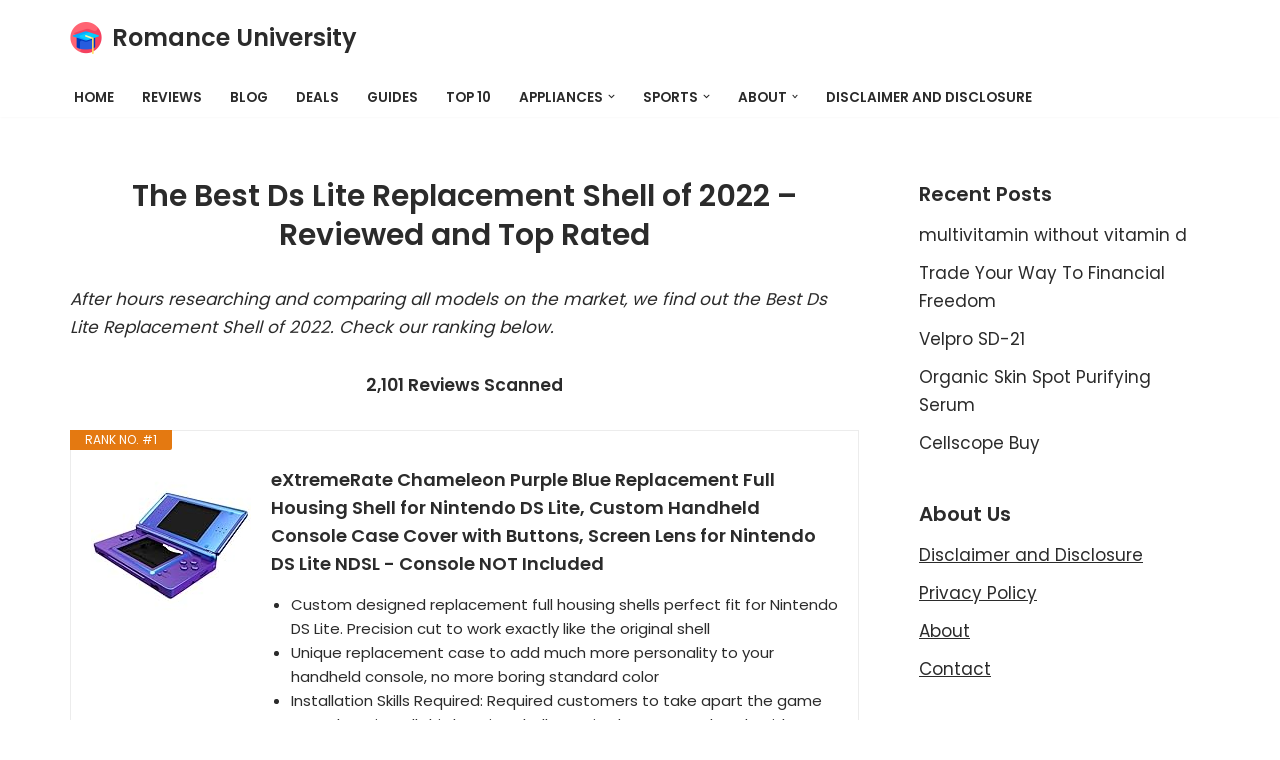

--- FILE ---
content_type: text/html; charset=UTF-8
request_url: https://romanceuniversity.org/best/ds-lite-replacement-shell/
body_size: 21251
content:
<!DOCTYPE html>
<html dir="ltr" lang="en-US" prefix="og: https://ogp.me/ns#">

<head>
	
	<meta charset="UTF-8">
	<meta name="viewport" content="width=device-width, initial-scale=1, minimum-scale=1">
	<link rel="profile" href="https://gmpg.org/xfn/11">
		<title>25 Best Ds Lite Replacement Shell November 2025 - Affordable, Reviews &amp; Top Rated</title>
	<style>img:is([sizes="auto" i], [sizes^="auto," i]) { contain-intrinsic-size: 3000px 1500px }</style>
	
		<!-- All in One SEO 4.8.9 - aioseo.com -->
	<meta name="description" content="A great Ds Lite Replacement Shell can really improve your life. And after two years of testing 42 different best Ds Lite Replacement Shell 2025 , we believe this exceptional item is the hottest among them. We rank the best brands, powered by AI and Big Data, from Amazon, eBay, Walmart, Costco saving you time and money." />
	<meta name="robots" content="max-image-preview:large" />
	<meta name="author" content="Kane Dane"/>
	<link rel="canonical" href="https://romanceuniversity.org/best/ds-lite-replacement-shell/" />
	<meta name="generator" content="All in One SEO (AIOSEO) 4.8.9" />
		<meta property="og:locale" content="en_US" />
		<meta property="og:site_name" content="Romance University - Just another WordPress site" />
		<meta property="og:type" content="article" />
		<meta property="og:title" content="25 Best Ds Lite Replacement Shell November 2025 - Affordable, Reviews &amp; Top Rated" />
		<meta property="og:description" content="A great Ds Lite Replacement Shell can really improve your life. And after two years of testing 42 different best Ds Lite Replacement Shell 2025 , we believe this exceptional item is the hottest among them. We rank the best brands, powered by AI and Big Data, from Amazon, eBay, Walmart, Costco saving you time and money." />
		<meta property="og:url" content="https://romanceuniversity.org/best/ds-lite-replacement-shell/" />
		<meta property="og:image" content="https://romanceuniversity.org/best/wp-content/uploads/2021/04/mortarboard.png" />
		<meta property="og:image:secure_url" content="https://romanceuniversity.org/best/wp-content/uploads/2021/04/mortarboard.png" />
		<meta property="article:published_time" content="2021-04-24T13:10:08+00:00" />
		<meta property="article:modified_time" content="2021-04-24T13:10:10+00:00" />
		<meta property="article:publisher" content="https://www.facebook.com/RomanceUniver" />
		<meta name="twitter:card" content="summary" />
		<meta name="twitter:site" content="@RomanceUniver" />
		<meta name="twitter:title" content="25 Best Ds Lite Replacement Shell November 2025 - Affordable, Reviews &amp; Top Rated" />
		<meta name="twitter:description" content="A great Ds Lite Replacement Shell can really improve your life. And after two years of testing 42 different best Ds Lite Replacement Shell 2025 , we believe this exceptional item is the hottest among them. We rank the best brands, powered by AI and Big Data, from Amazon, eBay, Walmart, Costco saving you time and money." />
		<meta name="twitter:creator" content="@RomanceUniver" />
		<meta name="twitter:image" content="https://romanceuniversity.org/best/wp-content/uploads/2021/04/mortarboard.png" />
		<script type="application/ld+json" class="aioseo-schema">
			{"@context":"https:\/\/schema.org","@graph":[{"@type":"BlogPosting","@id":"https:\/\/romanceuniversity.org\/best\/ds-lite-replacement-shell\/#blogposting","name":"25 Best Ds Lite Replacement Shell November 2025 - Affordable, Reviews & Top Rated","headline":"Ds Lite Replacement Shell","author":{"@id":"https:\/\/romanceuniversity.org\/best\/author\/kane-dane\/#author"},"publisher":{"@id":"https:\/\/romanceuniversity.org\/best\/#organization"},"image":{"@type":"ImageObject","url":"https:\/\/romanceuniversity.org\/best\/wp-content\/uploads\/2021\/04\/rulogo.jpeg","width":700,"height":405},"datePublished":"2021-04-24T13:10:08+00:00","dateModified":"2021-04-24T13:10:10+00:00","inLanguage":"en-US","mainEntityOfPage":{"@id":"https:\/\/romanceuniversity.org\/best\/ds-lite-replacement-shell\/#webpage"},"isPartOf":{"@id":"https:\/\/romanceuniversity.org\/best\/ds-lite-replacement-shell\/#webpage"},"articleSection":"Hot Releases"},{"@type":"BreadcrumbList","@id":"https:\/\/romanceuniversity.org\/best\/ds-lite-replacement-shell\/#breadcrumblist","itemListElement":[{"@type":"ListItem","@id":"https:\/\/romanceuniversity.org\/best#listItem","position":1,"name":"Home","item":"https:\/\/romanceuniversity.org\/best","nextItem":{"@type":"ListItem","@id":"https:\/\/romanceuniversity.org\/best\/category\/hot-releases\/#listItem","name":"Hot Releases"}},{"@type":"ListItem","@id":"https:\/\/romanceuniversity.org\/best\/category\/hot-releases\/#listItem","position":2,"name":"Hot Releases","item":"https:\/\/romanceuniversity.org\/best\/category\/hot-releases\/","nextItem":{"@type":"ListItem","@id":"https:\/\/romanceuniversity.org\/best\/ds-lite-replacement-shell\/#listItem","name":"Ds Lite Replacement Shell"},"previousItem":{"@type":"ListItem","@id":"https:\/\/romanceuniversity.org\/best#listItem","name":"Home"}},{"@type":"ListItem","@id":"https:\/\/romanceuniversity.org\/best\/ds-lite-replacement-shell\/#listItem","position":3,"name":"Ds Lite Replacement Shell","previousItem":{"@type":"ListItem","@id":"https:\/\/romanceuniversity.org\/best\/category\/hot-releases\/#listItem","name":"Hot Releases"}}]},{"@type":"Organization","@id":"https:\/\/romanceuniversity.org\/best\/#organization","name":"Best Products","description":"Just another WordPress site","url":"https:\/\/romanceuniversity.org\/best\/","logo":{"@type":"ImageObject","url":"https:\/\/romanceuniversity.org\/best\/wp-content\/uploads\/2020\/12\/web-agency-logo-3.png","@id":"https:\/\/romanceuniversity.org\/best\/ds-lite-replacement-shell\/#organizationLogo","width":200,"height":200},"image":{"@id":"https:\/\/romanceuniversity.org\/best\/ds-lite-replacement-shell\/#organizationLogo"},"sameAs":["https:\/\/www.facebook.com\/RomanceUniver","https:\/\/twitter.com\/RomanceUniver","https:\/\/www.instagram.com\/explore\/tags\/RomanceUniver\/","https:\/\/www.pinterest.com\/RomanceUniver\/"]},{"@type":"Person","@id":"https:\/\/romanceuniversity.org\/best\/author\/kane-dane\/#author","url":"https:\/\/romanceuniversity.org\/best\/author\/kane-dane\/","name":"Kane Dane","image":{"@type":"ImageObject","@id":"https:\/\/romanceuniversity.org\/best\/ds-lite-replacement-shell\/#authorImage","url":"https:\/\/secure.gravatar.com\/avatar\/77f36eeab64db700a5b21f9fcf3dbff1682be7e6f36faa1c15b72c65ffd7d988?s=96&d=mm&r=g","width":96,"height":96,"caption":"Kane Dane"}},{"@type":"WebPage","@id":"https:\/\/romanceuniversity.org\/best\/ds-lite-replacement-shell\/#webpage","url":"https:\/\/romanceuniversity.org\/best\/ds-lite-replacement-shell\/","name":"25 Best Ds Lite Replacement Shell November 2025 - Affordable, Reviews & Top Rated","description":"A great Ds Lite Replacement Shell can really improve your life. And after two years of testing 42 different best Ds Lite Replacement Shell 2025 , we believe this exceptional item is the hottest among them. We rank the best brands, powered by AI and Big Data, from Amazon, eBay, Walmart, Costco saving you time and money.","inLanguage":"en-US","isPartOf":{"@id":"https:\/\/romanceuniversity.org\/best\/#website"},"breadcrumb":{"@id":"https:\/\/romanceuniversity.org\/best\/ds-lite-replacement-shell\/#breadcrumblist"},"author":{"@id":"https:\/\/romanceuniversity.org\/best\/author\/kane-dane\/#author"},"creator":{"@id":"https:\/\/romanceuniversity.org\/best\/author\/kane-dane\/#author"},"image":{"@type":"ImageObject","url":"https:\/\/romanceuniversity.org\/best\/wp-content\/uploads\/2021\/04\/rulogo.jpeg","@id":"https:\/\/romanceuniversity.org\/best\/ds-lite-replacement-shell\/#mainImage","width":700,"height":405},"primaryImageOfPage":{"@id":"https:\/\/romanceuniversity.org\/best\/ds-lite-replacement-shell\/#mainImage"},"datePublished":"2021-04-24T13:10:08+00:00","dateModified":"2021-04-24T13:10:10+00:00"},{"@type":"WebSite","@id":"https:\/\/romanceuniversity.org\/best\/#website","url":"https:\/\/romanceuniversity.org\/best\/","name":"Romance University","description":"Just another WordPress site","inLanguage":"en-US","publisher":{"@id":"https:\/\/romanceuniversity.org\/best\/#organization"}}]}
		</script>
		<!-- All in One SEO -->

<link rel='dns-prefetch' href='//fonts.googleapis.com' />
<link rel="alternate" type="application/rss+xml" title="Romance University &raquo; Feed" href="https://romanceuniversity.org/best/feed/" />
<link rel="alternate" type="application/rss+xml" title="Romance University &raquo; Comments Feed" href="https://romanceuniversity.org/best/comments/feed/" />
<style id='wp-emoji-styles-inline-css'>

	img.wp-smiley, img.emoji {
		display: inline !important;
		border: none !important;
		box-shadow: none !important;
		height: 1em !important;
		width: 1em !important;
		margin: 0 0.07em !important;
		vertical-align: -0.1em !important;
		background: none !important;
		padding: 0 !important;
	}
</style>
<link rel='stylesheet' id='wp-block-library-css' href='https://romanceuniversity.org/best/wp-includes/css/dist/block-library/style.min.css?ver=6.8.3' media='all' />
<style id='classic-theme-styles-inline-css'>
/*! This file is auto-generated */
.wp-block-button__link{color:#fff;background-color:#32373c;border-radius:9999px;box-shadow:none;text-decoration:none;padding:calc(.667em + 2px) calc(1.333em + 2px);font-size:1.125em}.wp-block-file__button{background:#32373c;color:#fff;text-decoration:none}
</style>
<style id='global-styles-inline-css'>
:root{--wp--preset--aspect-ratio--square: 1;--wp--preset--aspect-ratio--4-3: 4/3;--wp--preset--aspect-ratio--3-4: 3/4;--wp--preset--aspect-ratio--3-2: 3/2;--wp--preset--aspect-ratio--2-3: 2/3;--wp--preset--aspect-ratio--16-9: 16/9;--wp--preset--aspect-ratio--9-16: 9/16;--wp--preset--color--black: #000000;--wp--preset--color--cyan-bluish-gray: #abb8c3;--wp--preset--color--white: #ffffff;--wp--preset--color--pale-pink: #f78da7;--wp--preset--color--vivid-red: #cf2e2e;--wp--preset--color--luminous-vivid-orange: #ff6900;--wp--preset--color--luminous-vivid-amber: #fcb900;--wp--preset--color--light-green-cyan: #7bdcb5;--wp--preset--color--vivid-green-cyan: #00d084;--wp--preset--color--pale-cyan-blue: #8ed1fc;--wp--preset--color--vivid-cyan-blue: #0693e3;--wp--preset--color--vivid-purple: #9b51e0;--wp--preset--color--neve-link-color: var(--nv-primary-accent);--wp--preset--color--neve-link-hover-color: var(--nv-secondary-accent);--wp--preset--color--nv-site-bg: var(--nv-site-bg);--wp--preset--color--nv-light-bg: var(--nv-light-bg);--wp--preset--color--nv-dark-bg: var(--nv-dark-bg);--wp--preset--color--neve-text-color: var(--nv-text-color);--wp--preset--color--nv-text-dark-bg: var(--nv-text-dark-bg);--wp--preset--color--nv-c-1: var(--nv-c-1);--wp--preset--color--nv-c-2: var(--nv-c-2);--wp--preset--gradient--vivid-cyan-blue-to-vivid-purple: linear-gradient(135deg,rgba(6,147,227,1) 0%,rgb(155,81,224) 100%);--wp--preset--gradient--light-green-cyan-to-vivid-green-cyan: linear-gradient(135deg,rgb(122,220,180) 0%,rgb(0,208,130) 100%);--wp--preset--gradient--luminous-vivid-amber-to-luminous-vivid-orange: linear-gradient(135deg,rgba(252,185,0,1) 0%,rgba(255,105,0,1) 100%);--wp--preset--gradient--luminous-vivid-orange-to-vivid-red: linear-gradient(135deg,rgba(255,105,0,1) 0%,rgb(207,46,46) 100%);--wp--preset--gradient--very-light-gray-to-cyan-bluish-gray: linear-gradient(135deg,rgb(238,238,238) 0%,rgb(169,184,195) 100%);--wp--preset--gradient--cool-to-warm-spectrum: linear-gradient(135deg,rgb(74,234,220) 0%,rgb(151,120,209) 20%,rgb(207,42,186) 40%,rgb(238,44,130) 60%,rgb(251,105,98) 80%,rgb(254,248,76) 100%);--wp--preset--gradient--blush-light-purple: linear-gradient(135deg,rgb(255,206,236) 0%,rgb(152,150,240) 100%);--wp--preset--gradient--blush-bordeaux: linear-gradient(135deg,rgb(254,205,165) 0%,rgb(254,45,45) 50%,rgb(107,0,62) 100%);--wp--preset--gradient--luminous-dusk: linear-gradient(135deg,rgb(255,203,112) 0%,rgb(199,81,192) 50%,rgb(65,88,208) 100%);--wp--preset--gradient--pale-ocean: linear-gradient(135deg,rgb(255,245,203) 0%,rgb(182,227,212) 50%,rgb(51,167,181) 100%);--wp--preset--gradient--electric-grass: linear-gradient(135deg,rgb(202,248,128) 0%,rgb(113,206,126) 100%);--wp--preset--gradient--midnight: linear-gradient(135deg,rgb(2,3,129) 0%,rgb(40,116,252) 100%);--wp--preset--font-size--small: 13px;--wp--preset--font-size--medium: 20px;--wp--preset--font-size--large: 36px;--wp--preset--font-size--x-large: 42px;--wp--preset--spacing--20: 0.44rem;--wp--preset--spacing--30: 0.67rem;--wp--preset--spacing--40: 1rem;--wp--preset--spacing--50: 1.5rem;--wp--preset--spacing--60: 2.25rem;--wp--preset--spacing--70: 3.38rem;--wp--preset--spacing--80: 5.06rem;--wp--preset--shadow--natural: 6px 6px 9px rgba(0, 0, 0, 0.2);--wp--preset--shadow--deep: 12px 12px 50px rgba(0, 0, 0, 0.4);--wp--preset--shadow--sharp: 6px 6px 0px rgba(0, 0, 0, 0.2);--wp--preset--shadow--outlined: 6px 6px 0px -3px rgba(255, 255, 255, 1), 6px 6px rgba(0, 0, 0, 1);--wp--preset--shadow--crisp: 6px 6px 0px rgba(0, 0, 0, 1);}:where(.is-layout-flex){gap: 0.5em;}:where(.is-layout-grid){gap: 0.5em;}body .is-layout-flex{display: flex;}.is-layout-flex{flex-wrap: wrap;align-items: center;}.is-layout-flex > :is(*, div){margin: 0;}body .is-layout-grid{display: grid;}.is-layout-grid > :is(*, div){margin: 0;}:where(.wp-block-columns.is-layout-flex){gap: 2em;}:where(.wp-block-columns.is-layout-grid){gap: 2em;}:where(.wp-block-post-template.is-layout-flex){gap: 1.25em;}:where(.wp-block-post-template.is-layout-grid){gap: 1.25em;}.has-black-color{color: var(--wp--preset--color--black) !important;}.has-cyan-bluish-gray-color{color: var(--wp--preset--color--cyan-bluish-gray) !important;}.has-white-color{color: var(--wp--preset--color--white) !important;}.has-pale-pink-color{color: var(--wp--preset--color--pale-pink) !important;}.has-vivid-red-color{color: var(--wp--preset--color--vivid-red) !important;}.has-luminous-vivid-orange-color{color: var(--wp--preset--color--luminous-vivid-orange) !important;}.has-luminous-vivid-amber-color{color: var(--wp--preset--color--luminous-vivid-amber) !important;}.has-light-green-cyan-color{color: var(--wp--preset--color--light-green-cyan) !important;}.has-vivid-green-cyan-color{color: var(--wp--preset--color--vivid-green-cyan) !important;}.has-pale-cyan-blue-color{color: var(--wp--preset--color--pale-cyan-blue) !important;}.has-vivid-cyan-blue-color{color: var(--wp--preset--color--vivid-cyan-blue) !important;}.has-vivid-purple-color{color: var(--wp--preset--color--vivid-purple) !important;}.has-neve-link-color-color{color: var(--wp--preset--color--neve-link-color) !important;}.has-neve-link-hover-color-color{color: var(--wp--preset--color--neve-link-hover-color) !important;}.has-nv-site-bg-color{color: var(--wp--preset--color--nv-site-bg) !important;}.has-nv-light-bg-color{color: var(--wp--preset--color--nv-light-bg) !important;}.has-nv-dark-bg-color{color: var(--wp--preset--color--nv-dark-bg) !important;}.has-neve-text-color-color{color: var(--wp--preset--color--neve-text-color) !important;}.has-nv-text-dark-bg-color{color: var(--wp--preset--color--nv-text-dark-bg) !important;}.has-nv-c-1-color{color: var(--wp--preset--color--nv-c-1) !important;}.has-nv-c-2-color{color: var(--wp--preset--color--nv-c-2) !important;}.has-black-background-color{background-color: var(--wp--preset--color--black) !important;}.has-cyan-bluish-gray-background-color{background-color: var(--wp--preset--color--cyan-bluish-gray) !important;}.has-white-background-color{background-color: var(--wp--preset--color--white) !important;}.has-pale-pink-background-color{background-color: var(--wp--preset--color--pale-pink) !important;}.has-vivid-red-background-color{background-color: var(--wp--preset--color--vivid-red) !important;}.has-luminous-vivid-orange-background-color{background-color: var(--wp--preset--color--luminous-vivid-orange) !important;}.has-luminous-vivid-amber-background-color{background-color: var(--wp--preset--color--luminous-vivid-amber) !important;}.has-light-green-cyan-background-color{background-color: var(--wp--preset--color--light-green-cyan) !important;}.has-vivid-green-cyan-background-color{background-color: var(--wp--preset--color--vivid-green-cyan) !important;}.has-pale-cyan-blue-background-color{background-color: var(--wp--preset--color--pale-cyan-blue) !important;}.has-vivid-cyan-blue-background-color{background-color: var(--wp--preset--color--vivid-cyan-blue) !important;}.has-vivid-purple-background-color{background-color: var(--wp--preset--color--vivid-purple) !important;}.has-neve-link-color-background-color{background-color: var(--wp--preset--color--neve-link-color) !important;}.has-neve-link-hover-color-background-color{background-color: var(--wp--preset--color--neve-link-hover-color) !important;}.has-nv-site-bg-background-color{background-color: var(--wp--preset--color--nv-site-bg) !important;}.has-nv-light-bg-background-color{background-color: var(--wp--preset--color--nv-light-bg) !important;}.has-nv-dark-bg-background-color{background-color: var(--wp--preset--color--nv-dark-bg) !important;}.has-neve-text-color-background-color{background-color: var(--wp--preset--color--neve-text-color) !important;}.has-nv-text-dark-bg-background-color{background-color: var(--wp--preset--color--nv-text-dark-bg) !important;}.has-nv-c-1-background-color{background-color: var(--wp--preset--color--nv-c-1) !important;}.has-nv-c-2-background-color{background-color: var(--wp--preset--color--nv-c-2) !important;}.has-black-border-color{border-color: var(--wp--preset--color--black) !important;}.has-cyan-bluish-gray-border-color{border-color: var(--wp--preset--color--cyan-bluish-gray) !important;}.has-white-border-color{border-color: var(--wp--preset--color--white) !important;}.has-pale-pink-border-color{border-color: var(--wp--preset--color--pale-pink) !important;}.has-vivid-red-border-color{border-color: var(--wp--preset--color--vivid-red) !important;}.has-luminous-vivid-orange-border-color{border-color: var(--wp--preset--color--luminous-vivid-orange) !important;}.has-luminous-vivid-amber-border-color{border-color: var(--wp--preset--color--luminous-vivid-amber) !important;}.has-light-green-cyan-border-color{border-color: var(--wp--preset--color--light-green-cyan) !important;}.has-vivid-green-cyan-border-color{border-color: var(--wp--preset--color--vivid-green-cyan) !important;}.has-pale-cyan-blue-border-color{border-color: var(--wp--preset--color--pale-cyan-blue) !important;}.has-vivid-cyan-blue-border-color{border-color: var(--wp--preset--color--vivid-cyan-blue) !important;}.has-vivid-purple-border-color{border-color: var(--wp--preset--color--vivid-purple) !important;}.has-neve-link-color-border-color{border-color: var(--wp--preset--color--neve-link-color) !important;}.has-neve-link-hover-color-border-color{border-color: var(--wp--preset--color--neve-link-hover-color) !important;}.has-nv-site-bg-border-color{border-color: var(--wp--preset--color--nv-site-bg) !important;}.has-nv-light-bg-border-color{border-color: var(--wp--preset--color--nv-light-bg) !important;}.has-nv-dark-bg-border-color{border-color: var(--wp--preset--color--nv-dark-bg) !important;}.has-neve-text-color-border-color{border-color: var(--wp--preset--color--neve-text-color) !important;}.has-nv-text-dark-bg-border-color{border-color: var(--wp--preset--color--nv-text-dark-bg) !important;}.has-nv-c-1-border-color{border-color: var(--wp--preset--color--nv-c-1) !important;}.has-nv-c-2-border-color{border-color: var(--wp--preset--color--nv-c-2) !important;}.has-vivid-cyan-blue-to-vivid-purple-gradient-background{background: var(--wp--preset--gradient--vivid-cyan-blue-to-vivid-purple) !important;}.has-light-green-cyan-to-vivid-green-cyan-gradient-background{background: var(--wp--preset--gradient--light-green-cyan-to-vivid-green-cyan) !important;}.has-luminous-vivid-amber-to-luminous-vivid-orange-gradient-background{background: var(--wp--preset--gradient--luminous-vivid-amber-to-luminous-vivid-orange) !important;}.has-luminous-vivid-orange-to-vivid-red-gradient-background{background: var(--wp--preset--gradient--luminous-vivid-orange-to-vivid-red) !important;}.has-very-light-gray-to-cyan-bluish-gray-gradient-background{background: var(--wp--preset--gradient--very-light-gray-to-cyan-bluish-gray) !important;}.has-cool-to-warm-spectrum-gradient-background{background: var(--wp--preset--gradient--cool-to-warm-spectrum) !important;}.has-blush-light-purple-gradient-background{background: var(--wp--preset--gradient--blush-light-purple) !important;}.has-blush-bordeaux-gradient-background{background: var(--wp--preset--gradient--blush-bordeaux) !important;}.has-luminous-dusk-gradient-background{background: var(--wp--preset--gradient--luminous-dusk) !important;}.has-pale-ocean-gradient-background{background: var(--wp--preset--gradient--pale-ocean) !important;}.has-electric-grass-gradient-background{background: var(--wp--preset--gradient--electric-grass) !important;}.has-midnight-gradient-background{background: var(--wp--preset--gradient--midnight) !important;}.has-small-font-size{font-size: var(--wp--preset--font-size--small) !important;}.has-medium-font-size{font-size: var(--wp--preset--font-size--medium) !important;}.has-large-font-size{font-size: var(--wp--preset--font-size--large) !important;}.has-x-large-font-size{font-size: var(--wp--preset--font-size--x-large) !important;}
:where(.wp-block-post-template.is-layout-flex){gap: 1.25em;}:where(.wp-block-post-template.is-layout-grid){gap: 1.25em;}
:where(.wp-block-columns.is-layout-flex){gap: 2em;}:where(.wp-block-columns.is-layout-grid){gap: 2em;}
:root :where(.wp-block-pullquote){font-size: 1.5em;line-height: 1.6;}
</style>
<link rel='stylesheet' id='c4wp-public-css' href='https://romanceuniversity.org/best/wp-content/plugins/wp-captcha//assets/css/c4wp-public.css?ver=6.8.3' media='all' />
<link rel='stylesheet' id='neve-style-css' href='https://romanceuniversity.org/best/wp-content/themes/neve/style-main-new.min.css?ver=4.0.1' media='all' />
<style id='neve-style-inline-css'>
.nv-meta-list li.meta:not(:last-child):after { content:"/" }.nv-meta-list .no-mobile{
			display:none;
		}.nv-meta-list li.last::after{
			content: ""!important;
		}@media (min-width: 769px) {
			.nv-meta-list .no-mobile {
				display: inline-block;
			}
			.nv-meta-list li.last:not(:last-child)::after {
		 		content: "/" !important;
			}
		}
 :root{ --container: 748px;--postwidth:100%; --primarybtnbg: var(--nv-secondary-accent); --secondarybtnbg: rgba(0, 0, 0, 0); --primarybtnhoverbg: var(--nv-secondary-accent); --secondarybtnhoverbg: var(--nv-primary-accent); --primarybtncolor: var(--nv-text-color); --secondarybtncolor: var(--nv-primary-accent); --primarybtnhovercolor: var(--nv-text-color); --secondarybtnhovercolor: var(--nv-text-dark-bg);--primarybtnborderradius:0;--secondarybtnborderradius:0;--secondarybtnborderwidth:2px;--btnpadding:12px 24px;--primarybtnpadding:12px 24px;--secondarybtnpadding:calc(12px - 2px) calc(24px - 2px); --bodyfontfamily: Poppins; --bodyfontsize: 15px; --bodylineheight: 1.6; --bodyletterspacing: 0px; --bodyfontweight: 400; --bodytexttransform: none; --headingsfontfamily: Poppins; --h1fontsize: 30px; --h1fontweight: 600; --h1lineheight: 1.2em; --h1letterspacing: 0px; --h1texttransform: none; --h2fontsize: 25px; --h2fontweight: 600; --h2lineheight: 1.3em; --h2letterspacing: 0px; --h2texttransform: none; --h3fontsize: 20px; --h3fontweight: 600; --h3lineheight: 1.3em; --h3letterspacing: 0px; --h3texttransform: none; --h4fontsize: 16px; --h4fontweight: 600; --h4lineheight: 1.3em; --h4letterspacing: 0px; --h4texttransform: none; --h5fontsize: 14px; --h5fontweight: 600; --h5lineheight: 1.3em; --h5letterspacing: 0px; --h5texttransform: none; --h6fontsize: 14px; --h6fontweight: 600; --h6lineheight: 1.3em; --h6letterspacing: 0px; --h6texttransform: none;--formfieldborderwidth:2px;--formfieldborderradius:3px; --formfieldbgcolor: var(--nv-site-bg); --formfieldbordercolor: #dddddd; --formfieldcolor: var(--nv-text-color);--formfieldpadding:10px 12px; } .nv-index-posts{ --borderradius:0px; } .has-neve-button-color-color{ color: var(--nv-secondary-accent)!important; } .has-neve-button-color-background-color{ background-color: var(--nv-secondary-accent)!important; } .single-post-container .alignfull > [class*="__inner-container"], .single-post-container .alignwide > [class*="__inner-container"]{ max-width:718px } .nv-meta-list{ --avatarsize: 20px; } .single .nv-meta-list{ --avatarsize: 20px; } .nv-post-cover{ --height: 250px;--padding:40px 15px;--justify: flex-start; --textalign: left; --valign: center; } .nv-post-cover .nv-title-meta-wrap, .nv-page-title-wrap, .entry-header{ --textalign: left; } .nv-is-boxed.nv-title-meta-wrap{ --padding:40px 15px; --bgcolor: var(--nv-dark-bg); } .nv-overlay{ --opacity: 50; --blendmode: normal; } .nv-is-boxed.nv-comments-wrap{ --padding:20px; } .nv-is-boxed.comment-respond{ --padding:20px; } .single:not(.single-product), .page{ --c-vspace:0 0 0 0;; } .global-styled{ --bgcolor: var(--nv-site-bg); } .header-top{ --rowbcolor: var(--nv-light-bg); --color: var(--nv-text-color); --bgcolor: #f0f0f0; } .header-main{ --rowbcolor: var(--nv-light-bg); --color: var(--nv-text-color); --bgcolor: var(--nv-site-bg); } .header-bottom{ --rowbcolor: var(--nv-light-bg); --color: var(--nv-text-color); --bgcolor: #ffffff; } .header-menu-sidebar-bg{ --justify: flex-start; --textalign: left;--flexg: 1;--wrapdropdownwidth: auto; --color: var(--nv-text-color); --bgcolor: #ffffff; } .header-menu-sidebar{ width: 360px; } .builder-item--logo{ --maxwidth: 32px; --fs: 24px;--padding:10px 0;--margin:0; --textalign: center;--justify: center; } .builder-item--nav-icon,.header-menu-sidebar .close-sidebar-panel .navbar-toggle{ --borderradius:3px;--borderwidth:1px; } .builder-item--nav-icon{ --label-margin:0 5px 0 0;;--padding:10px 15px;--margin:0; } .builder-item--primary-menu{ --color: var(--nv-text-color); --hovercolor: var(--nv-secondary-accent); --hovertextcolor: var(--nv-text-color); --activecolor: var(--nv-text-color); --spacing: 20px; --height: 25px;--padding:0;--margin:0; --fontsize: 1em; --lineheight: 1.6; --letterspacing: 0px; --fontweight: 600; --texttransform: uppercase; --iconsize: 1em; } .hfg-is-group.has-primary-menu .inherit-ff{ --inheritedfw: 600; } .footer-top-inner .row{ grid-template-columns:1fr 1fr 1fr; --valign: flex-start; } .footer-top{ --rowbcolor: var(--nv-light-bg); --color: var(--nv-text-color); --bgcolor: #ffffff; } .footer-main-inner .row{ grid-template-columns:1fr 1fr 1fr; --valign: flex-start; } .footer-main{ --rowbcolor: var(--nv-light-bg); --color: var(--nv-text-color); --bgcolor: var(--nv-site-bg); } .footer-bottom-inner .row{ grid-template-columns:1fr 1fr 1fr; --valign: flex-start; } .footer-bottom{ --rowbcolor: var(--nv-light-bg); --color: var(--nv-text-dark-bg); --bgcolor: var(--nv-dark-bg); } .builder-item--footer-one-widgets{ --padding:0;--margin:0; --textalign: left;--justify: flex-start; } @media(min-width: 576px){ :root{ --container: 992px;--postwidth:100%;--btnpadding:12px 24px;--primarybtnpadding:12px 24px;--secondarybtnpadding:calc(12px - 2px) calc(24px - 2px); --bodyfontsize: 16px; --bodylineheight: 1.6; --bodyletterspacing: 0px; --h1fontsize: 30px; --h1lineheight: 1.3em; --h1letterspacing: 0px; --h2fontsize: 25px; --h2lineheight: 1.3em; --h2letterspacing: 0px; --h3fontsize: 20px; --h3lineheight: 1.3em; --h3letterspacing: 0px; --h4fontsize: 16px; --h4lineheight: 1.3em; --h4letterspacing: 0px; --h5fontsize: 14px; --h5lineheight: 1.3em; --h5letterspacing: 0px; --h6fontsize: 14px; --h6lineheight: 1.3em; --h6letterspacing: 0px; } .single-post-container .alignfull > [class*="__inner-container"], .single-post-container .alignwide > [class*="__inner-container"]{ max-width:962px } .nv-meta-list{ --avatarsize: 20px; } .single .nv-meta-list{ --avatarsize: 20px; } .nv-post-cover{ --height: 320px;--padding:60px 30px;--justify: flex-start; --textalign: left; --valign: center; } .nv-post-cover .nv-title-meta-wrap, .nv-page-title-wrap, .entry-header{ --textalign: left; } .nv-is-boxed.nv-title-meta-wrap{ --padding:60px 30px; } .nv-is-boxed.nv-comments-wrap{ --padding:30px; } .nv-is-boxed.comment-respond{ --padding:30px; } .single:not(.single-product), .page{ --c-vspace:0 0 0 0;; } .header-menu-sidebar-bg{ --justify: flex-start; --textalign: left;--flexg: 1;--wrapdropdownwidth: auto; } .header-menu-sidebar{ width: 360px; } .builder-item--logo{ --maxwidth: 32px; --fs: 24px;--padding:10px 0;--margin:0; --textalign: center;--justify: center; } .builder-item--nav-icon{ --label-margin:0 5px 0 0;;--padding:10px 15px;--margin:0; } .builder-item--primary-menu{ --spacing: 20px; --height: 25px;--padding:0;--margin:0; --fontsize: 1em; --lineheight: 1.6; --letterspacing: 0px; --iconsize: 1em; } .builder-item--footer-one-widgets{ --padding:0;--margin:0; --textalign: left;--justify: flex-start; } }@media(min-width: 960px){ :root{ --container: 1170px;--postwidth:100%;--btnpadding:12px 24px;--primarybtnpadding:12px 24px;--secondarybtnpadding:calc(12px - 2px) calc(24px - 2px); --bodyfontsize: 17px; --bodylineheight: 1.7; --bodyletterspacing: 0px; --h1fontsize: 30px; --h1lineheight: 1.3em; --h1letterspacing: 0px; --h2fontsize: 50px; --h2lineheight: 1.3em; --h2letterspacing: 0px; --h3fontsize: 24px; --h3lineheight: 1.3em; --h3letterspacing: 0px; --h4fontsize: 20px; --h4lineheight: 1.3em; --h4letterspacing: 0px; --h5fontsize: 16px; --h5lineheight: 1.3em; --h5letterspacing: 0px; --h6fontsize: 16px; --h6lineheight: 1.3em; --h6letterspacing: 0px; } body:not(.single):not(.archive):not(.blog):not(.search):not(.error404) .neve-main > .container .col, body.post-type-archive-course .neve-main > .container .col, body.post-type-archive-llms_membership .neve-main > .container .col{ max-width: 100%; } body:not(.single):not(.archive):not(.blog):not(.search):not(.error404) .nv-sidebar-wrap, body.post-type-archive-course .nv-sidebar-wrap, body.post-type-archive-llms_membership .nv-sidebar-wrap{ max-width: 0%; } .neve-main > .archive-container .nv-index-posts.col{ max-width: 100%; } .neve-main > .archive-container .nv-sidebar-wrap{ max-width: 0%; } .neve-main > .single-post-container .nv-single-post-wrap.col{ max-width: 70%; } .single-post-container .alignfull > [class*="__inner-container"], .single-post-container .alignwide > [class*="__inner-container"]{ max-width:789px } .container-fluid.single-post-container .alignfull > [class*="__inner-container"], .container-fluid.single-post-container .alignwide > [class*="__inner-container"]{ max-width:calc(70% + 15px) } .neve-main > .single-post-container .nv-sidebar-wrap{ max-width: 30%; } .nv-meta-list{ --avatarsize: 20px; } .single .nv-meta-list{ --avatarsize: 20px; } .nv-post-cover{ --height: 400px;--padding:60px 40px;--justify: flex-start; --textalign: left; --valign: center; } .nv-post-cover .nv-title-meta-wrap, .nv-page-title-wrap, .entry-header{ --textalign: left; } .nv-is-boxed.nv-title-meta-wrap{ --padding:60px 40px; } .nv-is-boxed.nv-comments-wrap{ --padding:40px; } .nv-is-boxed.comment-respond{ --padding:40px; } .single:not(.single-product), .page{ --c-vspace:0 0 0 0;; } .header-menu-sidebar-bg{ --justify: flex-start; --textalign: left;--flexg: 1;--wrapdropdownwidth: auto; } .header-menu-sidebar{ width: 360px; } .builder-item--logo{ --maxwidth: 32px; --fs: 24px;--padding:10px 0;--margin:0; --textalign: center;--justify: center; } .builder-item--nav-icon{ --label-margin:0 5px 0 0;;--padding:10px 15px;--margin:0; } .builder-item--primary-menu{ --spacing: 20px; --height: 25px;--padding:0;--margin:0; --fontsize: 0.8em; --lineheight: 1.6; --letterspacing: 0px; --iconsize: 0.8em; } .builder-item--footer-one-widgets{ --padding:0;--margin:0; --textalign: left;--justify: flex-start; } }.nv-content-wrap .elementor a:not(.button):not(.wp-block-file__button){ text-decoration: none; }:root{--nv-primary-accent:#2b2b2b;--nv-secondary-accent:#fcaf3b;--nv-site-bg:#ffffff;--nv-light-bg:#ededed;--nv-dark-bg:#14171c;--nv-text-color:#2b2b2b;--nv-text-dark-bg:#ffffff;--nv-c-1:#77b978;--nv-c-2:#f37262;--nv-fallback-ff:Arial, Helvetica, sans-serif;}
:root{--e-global-color-nvprimaryaccent:#2b2b2b;--e-global-color-nvsecondaryaccent:#fcaf3b;--e-global-color-nvsitebg:#ffffff;--e-global-color-nvlightbg:#ededed;--e-global-color-nvdarkbg:#14171c;--e-global-color-nvtextcolor:#2b2b2b;--e-global-color-nvtextdarkbg:#ffffff;--e-global-color-nvc1:#77b978;--e-global-color-nvc2:#f37262;}
</style>
<link rel='stylesheet' id='aawp-css' href='https://romanceuniversity.org/best/wp-content/plugins/aawp/assets/dist/css/main.css?ver=4.2.3' media='all' />
<link rel='stylesheet' id='neve-google-font-poppins-css' href='//fonts.googleapis.com/css?family=Poppins%3A400%2C600&#038;display=swap&#038;ver=4.0.1' media='all' />
<script src="https://romanceuniversity.org/best/wp-content/plugins/stop-user-enumeration/frontend/js/frontend.js?ver=1.7.5" id="stop-user-enumeration-js" defer data-wp-strategy="defer" type="4054f0333702ee2cb2347b8e-text/javascript"></script>
<script src="https://romanceuniversity.org/best/wp-includes/js/jquery/jquery.min.js?ver=3.7.1" id="jquery-core-js" type="4054f0333702ee2cb2347b8e-text/javascript"></script>
<script src="https://romanceuniversity.org/best/wp-includes/js/jquery/jquery-migrate.min.js?ver=3.4.1" id="jquery-migrate-js" type="4054f0333702ee2cb2347b8e-text/javascript"></script>
<script src="https://romanceuniversity.org/best/wp-content/plugins/wp-captcha//assets/js/c4wp-public.js?ver=6.8.3" id="c4wp-public-js" type="4054f0333702ee2cb2347b8e-text/javascript"></script>
<link rel="https://api.w.org/" href="https://romanceuniversity.org/best/wp-json/" /><link rel="alternate" title="JSON" type="application/json" href="https://romanceuniversity.org/best/wp-json/wp/v2/posts/73716" /><link rel="EditURI" type="application/rsd+xml" title="RSD" href="https://romanceuniversity.org/best/xmlrpc.php?rsd" />
<meta name="generator" content="WordPress 6.8.3" />
<link rel='shortlink' href='https://romanceuniversity.org/best/?p=73716' />
<link rel="alternate" title="oEmbed (JSON)" type="application/json+oembed" href="https://romanceuniversity.org/best/wp-json/oembed/1.0/embed?url=https%3A%2F%2Fromanceuniversity.org%2Fbest%2Fds-lite-replacement-shell%2F" />
<link rel="alternate" title="oEmbed (XML)" type="text/xml+oembed" href="https://romanceuniversity.org/best/wp-json/oembed/1.0/embed?url=https%3A%2F%2Fromanceuniversity.org%2Fbest%2Fds-lite-replacement-shell%2F&#038;format=xml" />
<style type="text/css">.aawp .aawp-tb__row--highlight{background-color:#256aaf;}.aawp .aawp-tb__row--highlight{color:#256aaf;}.aawp .aawp-tb__row--highlight a{color:#256aaf;}</style><!-- Enter your scripts here --><meta name="generator" content="Elementor 3.32.5; features: additional_custom_breakpoints; settings: css_print_method-external, google_font-enabled, font_display-auto">
			<style>
				.e-con.e-parent:nth-of-type(n+4):not(.e-lazyloaded):not(.e-no-lazyload),
				.e-con.e-parent:nth-of-type(n+4):not(.e-lazyloaded):not(.e-no-lazyload) * {
					background-image: none !important;
				}
				@media screen and (max-height: 1024px) {
					.e-con.e-parent:nth-of-type(n+3):not(.e-lazyloaded):not(.e-no-lazyload),
					.e-con.e-parent:nth-of-type(n+3):not(.e-lazyloaded):not(.e-no-lazyload) * {
						background-image: none !important;
					}
				}
				@media screen and (max-height: 640px) {
					.e-con.e-parent:nth-of-type(n+2):not(.e-lazyloaded):not(.e-no-lazyload),
					.e-con.e-parent:nth-of-type(n+2):not(.e-lazyloaded):not(.e-no-lazyload) * {
						background-image: none !important;
					}
				}
			</style>
			<link rel="icon" href="https://romanceuniversity.org/best/wp-content/uploads/2021/04/apple-icon-150x150.png" sizes="32x32" />
<link rel="icon" href="https://romanceuniversity.org/best/wp-content/uploads/2021/04/apple-icon.png" sizes="192x192" />
<link rel="apple-touch-icon" href="https://romanceuniversity.org/best/wp-content/uploads/2021/04/apple-icon.png" />
<meta name="msapplication-TileImage" content="https://romanceuniversity.org/best/wp-content/uploads/2021/04/apple-icon.png" />
		<style id="wp-custom-css">
			.footer-bottom {
	display: none;
}		</style>
		
	<meta name="generator" content="WP Rocket 3.19.0.1" data-wpr-features="wpr_preload_links wpr_desktop" /></head>

<body  class="wp-singular post-template-default single single-post postid-73716 single-format-standard wp-custom-logo wp-theme-neve aawp-custom  nv-blog-default nv-sidebar-right nv-without-title nv-without-featured-image menu_sidebar_slide_left elementor-default elementor-kit-259758" id="neve_body"  >
<div data-rocket-location-hash="46b5ec384d1573651fcf9e2729907712" class="wrapper">
	
	<header class="header"  >
		<a class="neve-skip-link show-on-focus" href="#content">
			Skip to content		</a>
		<div id="header-grid"  class="hfg_header site-header">
	
<nav class="header--row header-main hide-on-mobile hide-on-tablet layout-full-contained nv-navbar header--row"
	data-row-id="main" data-show-on="desktop">

	<div
		class="header--row-inner header-main-inner">
		<div class="container">
			<div
				class="row row--wrapper"
				data-section="hfg_header_layout_main" >
				<div class="hfg-slot left"><div class="builder-item desktop-center"><div class="item--inner builder-item--logo"
		data-section="title_tagline"
		data-item-id="logo">
	
<div class="site-logo">
	<a class="brand" href="https://romanceuniversity.org/best/" aria-label="Romance University Just another WordPress site" rel="home" data-wpel-link="internal"><div class="title-with-logo"><img fetchpriority="high" width="512" height="512" src="https://romanceuniversity.org/best/wp-content/uploads/2021/04/mortarboard.png" class="neve-site-logo skip-lazy" alt="" data-variant="logo" decoding="async" srcset="https://romanceuniversity.org/best/wp-content/uploads/2021/04/mortarboard.png 512w, https://romanceuniversity.org/best/wp-content/uploads/2021/04/mortarboard-300x300.png 300w, https://romanceuniversity.org/best/wp-content/uploads/2021/04/mortarboard-150x150.png 150w" sizes="(max-width: 512px) 100vw, 512px" /><div class="nv-title-tagline-wrap"><p class="site-title">Romance University</p></div></div></a></div>
	</div>

</div></div><div class="hfg-slot right"></div>							</div>
		</div>
	</div>
</nav>

<div class="header--row header-bottom hide-on-mobile hide-on-tablet layout-full-contained header--row"
	data-row-id="bottom" data-show-on="desktop">

	<div
		class="header--row-inner header-bottom-inner">
		<div class="container">
			<div
				class="row row--wrapper"
				data-section="hfg_header_layout_bottom" >
				<div class="hfg-slot left"><div class="builder-item has-nav"><div class="item--inner builder-item--primary-menu has_menu"
		data-section="header_menu_primary"
		data-item-id="primary-menu">
	<div class="nv-nav-wrap">
	<div role="navigation" class="nav-menu-primary"
			aria-label="Primary Menu">

		<ul id="nv-primary-navigation-bottom" class="primary-menu-ul nav-ul menu-desktop"><li id="menu-item-118" class="menu-item menu-item-type-custom menu-item-object-custom menu-item-118"><div class="wrap"><a href="https://romanceuniversity.org/" data-wpel-link="external">Home</a></div></li>
<li id="menu-item-119" class="menu-item menu-item-type-custom menu-item-object-custom menu-item-119"><div class="wrap"><a href="https://romanceuniversity.org/reviews/" data-wpel-link="external">Reviews</a></div></li>
<li id="menu-item-120" class="menu-item menu-item-type-custom menu-item-object-custom menu-item-120"><div class="wrap"><a href="https://romanceuniversity.org/blog" data-wpel-link="external">Blog</a></div></li>
<li id="menu-item-121" class="menu-item menu-item-type-custom menu-item-object-custom menu-item-121"><div class="wrap"><a href="https://romanceuniversity.org/deals/" data-wpel-link="external">Deals</a></div></li>
<li id="menu-item-122" class="menu-item menu-item-type-custom menu-item-object-custom menu-item-home menu-item-122"><div class="wrap"><a href="https://romanceuniversity.org/best/" data-wpel-link="internal">Guides</a></div></li>
<li id="menu-item-36384" class="menu-item menu-item-type-custom menu-item-object-custom menu-item-36384"><div class="wrap"><a href="https://romanceuniversity.org/top-10/" data-wpel-link="external">Top 10</a></div></li>
<li id="menu-item-123" class="menu-item menu-item-type-custom menu-item-object-custom menu-item-has-children menu-item-123"><div class="wrap"><a href="https://romanceuniversity.org/category/appliances/" data-wpel-link="external"><span class="menu-item-title-wrap dd-title">Appliances</span></a><div role="button" aria-pressed="false" aria-label="Open Submenu" tabindex="0" class="caret-wrap caret 7" style="margin-left:5px;"><span class="caret"><svg fill="currentColor" aria-label="Dropdown" xmlns="http://www.w3.org/2000/svg" viewBox="0 0 448 512"><path d="M207.029 381.476L12.686 187.132c-9.373-9.373-9.373-24.569 0-33.941l22.667-22.667c9.357-9.357 24.522-9.375 33.901-.04L224 284.505l154.745-154.021c9.379-9.335 24.544-9.317 33.901.04l22.667 22.667c9.373 9.373 9.373 24.569 0 33.941L240.971 381.476c-9.373 9.372-24.569 9.372-33.942 0z"/></svg></span></div></div>
<ul class="sub-menu">
	<li id="menu-item-124" class="menu-item menu-item-type-custom menu-item-object-custom menu-item-124"><div class="wrap"><a href="https://romanceuniversity.org/category/tips/" data-wpel-link="external">Tips</a></div></li>
</ul>
</li>
<li id="menu-item-125" class="menu-item menu-item-type-custom menu-item-object-custom menu-item-has-children menu-item-125"><div class="wrap"><a href="https://romanceuniversity.org/category/sports/" data-wpel-link="external"><span class="menu-item-title-wrap dd-title">Sports</span></a><div role="button" aria-pressed="false" aria-label="Open Submenu" tabindex="0" class="caret-wrap caret 9" style="margin-left:5px;"><span class="caret"><svg fill="currentColor" aria-label="Dropdown" xmlns="http://www.w3.org/2000/svg" viewBox="0 0 448 512"><path d="M207.029 381.476L12.686 187.132c-9.373-9.373-9.373-24.569 0-33.941l22.667-22.667c9.357-9.357 24.522-9.375 33.901-.04L224 284.505l154.745-154.021c9.379-9.335 24.544-9.317 33.901.04l22.667 22.667c9.373 9.373 9.373 24.569 0 33.941L240.971 381.476c-9.373 9.372-24.569 9.372-33.942 0z"/></svg></span></div></div>
<ul class="sub-menu">
	<li id="menu-item-126" class="menu-item menu-item-type-custom menu-item-object-custom menu-item-126"><div class="wrap"><a href="https://romanceuniversity.org/category/hobbies/" data-wpel-link="external">Hobbies</a></div></li>
	<li id="menu-item-127" class="menu-item menu-item-type-custom menu-item-object-custom menu-item-127"><div class="wrap"><a href="https://romanceuniversity.org/category/outdoors/" data-wpel-link="external">Outdoors</a></div></li>
</ul>
</li>
<li id="menu-item-128" class="menu-item menu-item-type-custom menu-item-object-custom menu-item-has-children menu-item-128"><div class="wrap"><a href="https://romanceuniversity.org/about-us/" data-wpel-link="external"><span class="menu-item-title-wrap dd-title">About</span></a><div role="button" aria-pressed="false" aria-label="Open Submenu" tabindex="0" class="caret-wrap caret 12" style="margin-left:5px;"><span class="caret"><svg fill="currentColor" aria-label="Dropdown" xmlns="http://www.w3.org/2000/svg" viewBox="0 0 448 512"><path d="M207.029 381.476L12.686 187.132c-9.373-9.373-9.373-24.569 0-33.941l22.667-22.667c9.357-9.357 24.522-9.375 33.901-.04L224 284.505l154.745-154.021c9.379-9.335 24.544-9.317 33.901.04l22.667 22.667c9.373 9.373 9.373 24.569 0 33.941L240.971 381.476c-9.373 9.372-24.569 9.372-33.942 0z"/></svg></span></div></div>
<ul class="sub-menu">
	<li id="menu-item-129" class="menu-item menu-item-type-custom menu-item-object-custom menu-item-129"><div class="wrap"><a href="https://romanceuniversity.org/contact/" data-wpel-link="external">Contact</a></div></li>
	<li id="menu-item-130" class="menu-item menu-item-type-custom menu-item-object-custom menu-item-130"><div class="wrap"><a href="https://romanceuniversity.org/privacy-policy/" data-wpel-link="external">PRIVACY POLICY</a></div></li>
</ul>
</li>
<li id="menu-item-131" class="menu-item menu-item-type-custom menu-item-object-custom menu-item-131"><div class="wrap"><a href="https://romanceuniversity.org/disclaimer-and-disclosure/" data-wpel-link="external">DISCLAIMER AND DISCLOSURE</a></div></li>
</ul>	</div>
</div>

	</div>

</div></div><div class="hfg-slot right"></div>							</div>
		</div>
	</div>
</div>


<nav class="header--row header-main hide-on-desktop layout-full-contained nv-navbar header--row"
	data-row-id="main" data-show-on="mobile">

	<div
		class="header--row-inner header-main-inner">
		<div class="container">
			<div
				class="row row--wrapper"
				data-section="hfg_header_layout_main" >
				<div class="hfg-slot left"><div class="builder-item tablet-center mobile-center"><div class="item--inner builder-item--logo"
		data-section="title_tagline"
		data-item-id="logo">
	
<div class="site-logo">
	<a class="brand" href="https://romanceuniversity.org/best/" aria-label="Romance University Just another WordPress site" rel="home" data-wpel-link="internal"><div class="title-with-logo"><img fetchpriority="high" width="512" height="512" src="https://romanceuniversity.org/best/wp-content/uploads/2021/04/mortarboard.png" class="neve-site-logo skip-lazy" alt="" data-variant="logo" decoding="async" srcset="https://romanceuniversity.org/best/wp-content/uploads/2021/04/mortarboard.png 512w, https://romanceuniversity.org/best/wp-content/uploads/2021/04/mortarboard-300x300.png 300w, https://romanceuniversity.org/best/wp-content/uploads/2021/04/mortarboard-150x150.png 150w" sizes="(max-width: 512px) 100vw, 512px" /><div class="nv-title-tagline-wrap"><p class="site-title">Romance University</p></div></div></a></div>
	</div>

</div></div><div class="hfg-slot right"><div class="builder-item tablet-left mobile-left"><div class="item--inner builder-item--nav-icon"
		data-section="header_menu_icon"
		data-item-id="nav-icon">
	<div class="menu-mobile-toggle item-button navbar-toggle-wrapper">
	<button type="button" class=" navbar-toggle" value="Navigation Menu" aria-label="Navigation Menu " aria-expanded="false" onclick="if (!window.__cfRLUnblockHandlers) return false; if('undefined' !== typeof toggleAriaClick ) { toggleAriaClick() }" data-cf-modified-4054f0333702ee2cb2347b8e-="">
					<span class="bars">
				<span class="icon-bar"></span>
				<span class="icon-bar"></span>
				<span class="icon-bar"></span>
			</span>
					<span class="screen-reader-text">Navigation Menu</span>
	</button>
</div> <!--.navbar-toggle-wrapper-->


	</div>

</div></div>							</div>
		</div>
	</div>
</nav>

<div
		id="header-menu-sidebar" class="header-menu-sidebar tcb menu-sidebar-panel slide_left hfg-pe"
		data-row-id="sidebar">
	<div id="header-menu-sidebar-bg" class="header-menu-sidebar-bg">
				<div class="close-sidebar-panel navbar-toggle-wrapper">
			<button type="button" class="hamburger is-active  navbar-toggle active" value="Navigation Menu" aria-label="Navigation Menu " aria-expanded="false" onclick="if (!window.__cfRLUnblockHandlers) return false; if('undefined' !== typeof toggleAriaClick ) { toggleAriaClick() }" data-cf-modified-4054f0333702ee2cb2347b8e-="">
								<span class="bars">
						<span class="icon-bar"></span>
						<span class="icon-bar"></span>
						<span class="icon-bar"></span>
					</span>
								<span class="screen-reader-text">
			Navigation Menu					</span>
			</button>
		</div>
					<div id="header-menu-sidebar-inner" class="header-menu-sidebar-inner tcb ">
						<div class="builder-item has-nav"><div class="item--inner builder-item--primary-menu has_menu"
		data-section="header_menu_primary"
		data-item-id="primary-menu">
	<div class="nv-nav-wrap">
	<div role="navigation" class="nav-menu-primary"
			aria-label="Primary Menu">

		<ul id="nv-primary-navigation-sidebar" class="primary-menu-ul nav-ul menu-mobile"><li class="menu-item menu-item-type-custom menu-item-object-custom menu-item-118"><div class="wrap"><a href="https://romanceuniversity.org/" data-wpel-link="external">Home</a></div></li>
<li class="menu-item menu-item-type-custom menu-item-object-custom menu-item-119"><div class="wrap"><a href="https://romanceuniversity.org/reviews/" data-wpel-link="external">Reviews</a></div></li>
<li class="menu-item menu-item-type-custom menu-item-object-custom menu-item-120"><div class="wrap"><a href="https://romanceuniversity.org/blog" data-wpel-link="external">Blog</a></div></li>
<li class="menu-item menu-item-type-custom menu-item-object-custom menu-item-121"><div class="wrap"><a href="https://romanceuniversity.org/deals/" data-wpel-link="external">Deals</a></div></li>
<li class="menu-item menu-item-type-custom menu-item-object-custom menu-item-home menu-item-122"><div class="wrap"><a href="https://romanceuniversity.org/best/" data-wpel-link="internal">Guides</a></div></li>
<li class="menu-item menu-item-type-custom menu-item-object-custom menu-item-36384"><div class="wrap"><a href="https://romanceuniversity.org/top-10/" data-wpel-link="external">Top 10</a></div></li>
<li class="menu-item menu-item-type-custom menu-item-object-custom menu-item-has-children menu-item-123"><div class="wrap"><a href="https://romanceuniversity.org/category/appliances/" data-wpel-link="external"><span class="menu-item-title-wrap dd-title">Appliances</span></a><button tabindex="0" type="button" class="caret-wrap navbar-toggle 7 " style="margin-left:5px;"  aria-label="Toggle Appliances"><span class="caret"><svg fill="currentColor" aria-label="Dropdown" xmlns="http://www.w3.org/2000/svg" viewBox="0 0 448 512"><path d="M207.029 381.476L12.686 187.132c-9.373-9.373-9.373-24.569 0-33.941l22.667-22.667c9.357-9.357 24.522-9.375 33.901-.04L224 284.505l154.745-154.021c9.379-9.335 24.544-9.317 33.901.04l22.667 22.667c9.373 9.373 9.373 24.569 0 33.941L240.971 381.476c-9.373 9.372-24.569 9.372-33.942 0z"/></svg></span></button></div>
<ul class="sub-menu">
	<li class="menu-item menu-item-type-custom menu-item-object-custom menu-item-124"><div class="wrap"><a href="https://romanceuniversity.org/category/tips/" data-wpel-link="external">Tips</a></div></li>
</ul>
</li>
<li class="menu-item menu-item-type-custom menu-item-object-custom menu-item-has-children menu-item-125"><div class="wrap"><a href="https://romanceuniversity.org/category/sports/" data-wpel-link="external"><span class="menu-item-title-wrap dd-title">Sports</span></a><button tabindex="0" type="button" class="caret-wrap navbar-toggle 9 " style="margin-left:5px;"  aria-label="Toggle Sports"><span class="caret"><svg fill="currentColor" aria-label="Dropdown" xmlns="http://www.w3.org/2000/svg" viewBox="0 0 448 512"><path d="M207.029 381.476L12.686 187.132c-9.373-9.373-9.373-24.569 0-33.941l22.667-22.667c9.357-9.357 24.522-9.375 33.901-.04L224 284.505l154.745-154.021c9.379-9.335 24.544-9.317 33.901.04l22.667 22.667c9.373 9.373 9.373 24.569 0 33.941L240.971 381.476c-9.373 9.372-24.569 9.372-33.942 0z"/></svg></span></button></div>
<ul class="sub-menu">
	<li class="menu-item menu-item-type-custom menu-item-object-custom menu-item-126"><div class="wrap"><a href="https://romanceuniversity.org/category/hobbies/" data-wpel-link="external">Hobbies</a></div></li>
	<li class="menu-item menu-item-type-custom menu-item-object-custom menu-item-127"><div class="wrap"><a href="https://romanceuniversity.org/category/outdoors/" data-wpel-link="external">Outdoors</a></div></li>
</ul>
</li>
<li class="menu-item menu-item-type-custom menu-item-object-custom menu-item-has-children menu-item-128"><div class="wrap"><a href="https://romanceuniversity.org/about-us/" data-wpel-link="external"><span class="menu-item-title-wrap dd-title">About</span></a><button tabindex="0" type="button" class="caret-wrap navbar-toggle 12 " style="margin-left:5px;"  aria-label="Toggle About"><span class="caret"><svg fill="currentColor" aria-label="Dropdown" xmlns="http://www.w3.org/2000/svg" viewBox="0 0 448 512"><path d="M207.029 381.476L12.686 187.132c-9.373-9.373-9.373-24.569 0-33.941l22.667-22.667c9.357-9.357 24.522-9.375 33.901-.04L224 284.505l154.745-154.021c9.379-9.335 24.544-9.317 33.901.04l22.667 22.667c9.373 9.373 9.373 24.569 0 33.941L240.971 381.476c-9.373 9.372-24.569 9.372-33.942 0z"/></svg></span></button></div>
<ul class="sub-menu">
	<li class="menu-item menu-item-type-custom menu-item-object-custom menu-item-129"><div class="wrap"><a href="https://romanceuniversity.org/contact/" data-wpel-link="external">Contact</a></div></li>
	<li class="menu-item menu-item-type-custom menu-item-object-custom menu-item-130"><div class="wrap"><a href="https://romanceuniversity.org/privacy-policy/" data-wpel-link="external">PRIVACY POLICY</a></div></li>
</ul>
</li>
<li class="menu-item menu-item-type-custom menu-item-object-custom menu-item-131"><div class="wrap"><a href="https://romanceuniversity.org/disclaimer-and-disclosure/" data-wpel-link="external">DISCLAIMER AND DISCLOSURE</a></div></li>
</ul>	</div>
</div>

	</div>

</div>					</div>
	</div>
</div>
<div class="header-menu-sidebar-overlay hfg-ov hfg-pe" onclick="if (!window.__cfRLUnblockHandlers) return false; if('undefined' !== typeof toggleAriaClick ) { toggleAriaClick() }" data-cf-modified-4054f0333702ee2cb2347b8e-=""></div>
</div>
	</header>

	<style>.is-menu-sidebar .header-menu-sidebar { visibility: visible; }.is-menu-sidebar.menu_sidebar_slide_left .header-menu-sidebar { transform: translate3d(0, 0, 0); left: 0; }.is-menu-sidebar.menu_sidebar_slide_right .header-menu-sidebar { transform: translate3d(0, 0, 0); right: 0; }.is-menu-sidebar.menu_sidebar_pull_right .header-menu-sidebar, .is-menu-sidebar.menu_sidebar_pull_left .header-menu-sidebar { transform: translateX(0); }.is-menu-sidebar.menu_sidebar_dropdown .header-menu-sidebar { height: auto; }.is-menu-sidebar.menu_sidebar_dropdown .header-menu-sidebar-inner { max-height: 400px; padding: 20px 0; }.is-menu-sidebar.menu_sidebar_full_canvas .header-menu-sidebar { opacity: 1; }.header-menu-sidebar .menu-item-nav-search:not(.floating) { pointer-events: none; }.header-menu-sidebar .menu-item-nav-search .is-menu-sidebar { pointer-events: unset; }.nav-ul li:focus-within .wrap.active + .sub-menu { opacity: 1; visibility: visible; }.nav-ul li.neve-mega-menu:focus-within .wrap.active + .sub-menu { display: grid; }.nav-ul li > .wrap { display: flex; align-items: center; position: relative; padding: 0 4px; }.nav-ul:not(.menu-mobile):not(.neve-mega-menu) > li > .wrap > a { padding-top: 1px }</style><style>.header-menu-sidebar .nav-ul li .wrap { padding: 0 4px; }.header-menu-sidebar .nav-ul li .wrap a { flex-grow: 1; display: flex; }.header-menu-sidebar .nav-ul li .wrap a .dd-title { width: var(--wrapdropdownwidth); }.header-menu-sidebar .nav-ul li .wrap button { border: 0; z-index: 1; background: 0; }.header-menu-sidebar .nav-ul li:not([class*=block]):not(.menu-item-has-children) > .wrap > a { padding-right: calc(1em + (18px*2)); text-wrap: wrap; white-space: normal;}.header-menu-sidebar .nav-ul li.menu-item-has-children:not([class*=block]) > .wrap > a { margin-right: calc(-1em - (18px*2)); padding-right: 46px;}</style>

	
	<main data-rocket-location-hash="b7a7aa23cfc1abe83fffe7ce62c9096b" id="content" class="neve-main">

	<div data-rocket-location-hash="2e41fd46ac5cbd2e21d68bbecd577e2e" class="container single-post-container">
		<div class="row">
						<article id="post-73716"
					class="nv-single-post-wrap col post-73716 post type-post status-publish format-standard has-post-thumbnail hentry category-hot-releases">
				<div class="nv-content-wrap entry-content"><h1 style="text-align: center">The Best Ds Lite Replacement Shell of 2022 &#8211; Reviewed and Top Rated</h1>
<p><em>After hours researching and comparing all models on the market, we find out the Best Ds Lite Replacement Shell of 2022. Check our ranking below.</em></p>
<p style="text-align: center"><strong><span style="font-size: 13pt">2,101 Reviews Scanned</span></strong></p>
<p style="text-align: center">
<div class="aawp">

            
            
<div class="aawp-product aawp-product--horizontal aawp-product--style-standard aawp-product--bestseller aawp-product--ribbon"  data-aawp-product-asin="B0CQYMLQ5X" data-aawp-product-id="4701063" data-aawp-tracking-id="romanceunivers-20" data-aawp-product-title="eXtremeRate Chameleon Purple Blue Replacement Full Housing Shell for Nintendo DS Lite Custom Handheld Console Case Cover with Buttons Screen Lens for Nintendo DS Lite NDSL - Console NOT Included" data-aawp-geotargeting="true">

    <span class="aawp-product__ribbon aawp-product__ribbon--bestseller">Rank No. #1</span>
    <div class="aawp-product__thumb">
        <a class="aawp-product__image-link" href="https://www.amazon.com/dp/B0CQYMLQ5X?tag=romanceunivers-20&amp;linkCode=osi&amp;th=1&amp;psc=1&amp;keywords=ds%20lite%20replacement%20shell" title="eXtremeRate Chameleon Purple Blue Replacement Full Housing Shell for Nintendo DS Lite, Custom Handheld Console Case Cover with Buttons, Screen Lens for Nintendo DS Lite NDSL - Console NOT Included" rel="nofollow noopener sponsored" target="_blank" data-wpel-link="external">
            <img decoding="async" class="aawp-product__image" src="https://m.media-amazon.com/images/I/41h7B3Qm88L._SL160_.jpg" alt="eXtremeRate Chameleon Purple Blue Replacement Full Housing Shell for Nintendo DS Lite, Custom Handheld Console Case Cover with Buttons, Screen Lens for Nintendo DS Lite NDSL - Console NOT Included"  />
        </a>

            </div>

    <div class="aawp-product__content">
        <a class="aawp-product__title" href="https://www.amazon.com/dp/B0CQYMLQ5X?tag=romanceunivers-20&amp;linkCode=osi&amp;th=1&amp;psc=1&amp;keywords=ds%20lite%20replacement%20shell" title="eXtremeRate Chameleon Purple Blue Replacement Full Housing Shell for Nintendo DS Lite, Custom Handheld Console Case Cover with Buttons, Screen Lens for Nintendo DS Lite NDSL - Console NOT Included" rel="nofollow noopener sponsored" target="_blank" data-wpel-link="external">
            eXtremeRate Chameleon Purple Blue Replacement Full Housing Shell for Nintendo DS Lite, Custom Handheld Console Case Cover with Buttons, Screen Lens for Nintendo DS Lite NDSL - Console NOT Included        </a>
        <div class="aawp-product__description">
            <ul><li>Custom designed replacement full housing shells perfect fit for Nintendo DS Lite. Precision cut to work exactly like the original shell</li><li>Unique replacement case to add much more personality to your handheld console, no more boring standard color</li><li>Installation Skills Required: Required customers to take apart the game console to install this housing shell; Required customers handy with console installation; Get the installation video guide on Youtube by searching “eXtremeRate replacement shell for Nintendo DS Lite” or “DzaLhTzxITc”</li><li>Made of premium ABS material, durable and practical; Chameleon glossy vibrant color. When you look at this shell from different perspectives, it will look like a chameleon changing color from rose red to purple to blue</li><li>Package includes replacement top & bottom shells, full set buttons, screen lens, stylus pen, screwdriver tools and spare screws, console and other parts are not included</li></ul>        </div>
    </div>

    <div class="aawp-product__footer">

        <div class="aawp-product__pricing">
            
            
            <a href="https://www.amazon.com/gp/prime/?tag=romanceunivers-20" title="Amazon Prime" rel="nofollow noopener sponsored" target="_blank" class="aawp-check-prime" data-wpel-link="external"><img decoding="async" src="https://romanceuniversity.org/best/wp-content/plugins/aawp/assets/img/icon-check-prime.svg" height="16" width="55" alt="Amazon Prime" /></a>        </div>

                <a class="aawp-button aawp-button--buy aawp-button aawp-button--green" href="https://www.amazon.com/dp/B0CQYMLQ5X?tag=romanceunivers-20&#038;linkCode=osi&#038;th=1&#038;psc=1&#038;keywords=ds%20lite%20replacement%20shell" title="View Product" target="_blank" rel="nofollow noopener sponsored" data-wpel-link="external">View Product</a>
            </div>

</div>

            
            
<div class="aawp-product aawp-product--horizontal aawp-product--style-standard aawp-product--bestseller aawp-product--ribbon"  data-aawp-product-asin="B0D3QDRK7X" data-aawp-product-id="4701064" data-aawp-tracking-id="romanceunivers-20" data-aawp-product-title="eXtremeRate Classic NES Style Replacement Full Housing Shell for Nintendo DS Lite Custom Handheld Console Case Cover with Buttons Screen Lens for Nintendo DS Lite NDSL - Console without" data-aawp-geotargeting="true">

    <span class="aawp-product__ribbon aawp-product__ribbon--bestseller">Rank No. #2</span>
    <div class="aawp-product__thumb">
        <a class="aawp-product__image-link" href="https://www.amazon.com/dp/B0D3QDRK7X?tag=romanceunivers-20&amp;linkCode=osi&amp;th=1&amp;psc=1&amp;keywords=ds%20lite%20replacement%20shell" title="eXtremeRate Classic NES Style Replacement Full Housing Shell for Nintendo DS Lite, Custom Handheld Console Case Cover with Buttons, Screen Lens for Nintendo DS Lite NDSL - Console without" rel="nofollow noopener sponsored" target="_blank" data-wpel-link="external">
            <img decoding="async" class="aawp-product__image" src="https://m.media-amazon.com/images/I/31WAceSm7eL._SL160_.jpg" alt="eXtremeRate Classic NES Style Replacement Full Housing Shell for Nintendo DS Lite, Custom Handheld Console Case Cover with Buttons, Screen Lens for Nintendo DS Lite NDSL - Console without"  />
        </a>

                    <div class="aawp-product__rating">
                <a class="aawp-star-rating aawp-star-rating--medium aawp-star-rating--v1" href="https://www.amazon.com/product-reviews/B0D3QDRK7X?tag=romanceunivers-20&amp;keywords=ds%20lite%20replacement%20shell" title="Reviews on Amazon" rel="nofollow noopener sponsored" target="_blank" data-wpel-link="external"><span style="width: 80%;"></span></a>
                            </div>
            </div>

    <div class="aawp-product__content">
        <a class="aawp-product__title" href="https://www.amazon.com/dp/B0D3QDRK7X?tag=romanceunivers-20&amp;linkCode=osi&amp;th=1&amp;psc=1&amp;keywords=ds%20lite%20replacement%20shell" title="eXtremeRate Classic NES Style Replacement Full Housing Shell for Nintendo DS Lite, Custom Handheld Console Case Cover with Buttons, Screen Lens for Nintendo DS Lite NDSL - Console without" rel="nofollow noopener sponsored" target="_blank" data-wpel-link="external">
            eXtremeRate Classic NES Style Replacement Full Housing Shell for Nintendo DS Lite, Custom Handheld Console Case Cover with Buttons, Screen Lens for Nintendo DS Lite NDSL - Console without        </a>
        <div class="aawp-product__description">
            <ul><li>Custom designed replacement full housing shells perfect fit for Nintendo DS Lite. Precision cut to work exactly like the original shell</li><li>Unique replacement case to add much more personality to your handheld console, no more boring standard color</li><li>Installation Skills Required: Required customers to take apart the game console to install this housing shell; Required customers handy with console installation; Get the installation video guide on Youtube by searching “eXtremeRate replacement shell for Nintendo DS Lite” or “DzaLhTzxITc”</li><li>Made of premium ABS material, durable and practical; The classic NES style color looks amazing; Would be awesome if you combine it with our controller replacement buttons</li><li>Package includes replacement top & bottom shells, full set buttons, screen lens, stylus pen, screwdriver tools and spare screws, console and other parts are not included</li></ul>        </div>
    </div>

    <div class="aawp-product__footer">

        <div class="aawp-product__pricing">
            
            
            <a href="https://www.amazon.com/gp/prime/?tag=romanceunivers-20" title="Amazon Prime" rel="nofollow noopener sponsored" target="_blank" class="aawp-check-prime" data-wpel-link="external"><img decoding="async" src="https://romanceuniversity.org/best/wp-content/plugins/aawp/assets/img/icon-check-prime.svg" height="16" width="55" alt="Amazon Prime" /></a>        </div>

                <a class="aawp-button aawp-button--buy aawp-button aawp-button--green" href="https://www.amazon.com/dp/B0D3QDRK7X?tag=romanceunivers-20&#038;linkCode=osi&#038;th=1&#038;psc=1&#038;keywords=ds%20lite%20replacement%20shell" title="View Product" target="_blank" rel="nofollow noopener sponsored" data-wpel-link="external">View Product</a>
            </div>

</div>

            
            
<div class="aawp-product aawp-product--horizontal aawp-product--style-standard aawp-product--bestseller aawp-product--ribbon"  data-aawp-product-asin="B0CHJ2P82R" data-aawp-product-id="4701066" data-aawp-tracking-id="romanceunivers-20" data-aawp-product-title="eXtremeRate Clear Black Replacement Full Housing Shell for Nintendo DS Lite Custom Handheld Console Case Cover with Buttons Screen Lens for Nintendo DS Lite NDSL - Console NOT Included" data-aawp-geotargeting="true">

    <span class="aawp-product__ribbon aawp-product__ribbon--bestseller">Rank No. #3</span>
    <div class="aawp-product__thumb">
        <a class="aawp-product__image-link" href="https://www.amazon.com/dp/B0CHJ2P82R?tag=romanceunivers-20&amp;linkCode=osi&amp;th=1&amp;psc=1&amp;keywords=ds%20lite%20replacement%20shell" title="eXtremeRate Clear Black Replacement Full Housing Shell for Nintendo DS Lite, Custom Handheld Console Case Cover with Buttons, Screen Lens for Nintendo DS Lite NDSL - Console NOT Included" rel="nofollow noopener sponsored" target="_blank" data-wpel-link="external">
            <img decoding="async" class="aawp-product__image" src="https://m.media-amazon.com/images/I/41xLMzoHMpL._SL160_.jpg" alt="eXtremeRate Clear Black Replacement Full Housing Shell for Nintendo DS Lite, Custom Handheld Console Case Cover with Buttons, Screen Lens for Nintendo DS Lite NDSL - Console NOT Included"  />
        </a>

            </div>

    <div class="aawp-product__content">
        <a class="aawp-product__title" href="https://www.amazon.com/dp/B0CHJ2P82R?tag=romanceunivers-20&amp;linkCode=osi&amp;th=1&amp;psc=1&amp;keywords=ds%20lite%20replacement%20shell" title="eXtremeRate Clear Black Replacement Full Housing Shell for Nintendo DS Lite, Custom Handheld Console Case Cover with Buttons, Screen Lens for Nintendo DS Lite NDSL - Console NOT Included" rel="nofollow noopener sponsored" target="_blank" data-wpel-link="external">
            eXtremeRate Clear Black Replacement Full Housing Shell for Nintendo DS Lite, Custom Handheld Console Case Cover with Buttons, Screen Lens for Nintendo DS Lite NDSL - Console NOT Included        </a>
        <div class="aawp-product__description">
            <ul><li>Custom designed replacement full housing shells perfect fit for Nintendo DS Lite. Precision cut to work exactly like the original shell</li><li>Unique replacement case to add much more personality to your handheld console, no more boring standard color</li><li>Installation Skills Required: Required customers to take apart the game console to install this housing shell; Required customers handy with console installation; Get the installation video guide on Youtube by searching “eXtremeRate replacement shell for Nintendo DS Lite” or “DzaLhTzxITc”</li><li>Made of premium ABS material, durable and practical; The clear black color looks amazing</li><li>Package includes replacement top & bottom shells, full set buttons, screen lens, stylus pen, screwdriver tools and spare screws, console and other parts are not included</li></ul>        </div>
    </div>

    <div class="aawp-product__footer">

        <div class="aawp-product__pricing">
            
            
            <a href="https://www.amazon.com/gp/prime/?tag=romanceunivers-20" title="Amazon Prime" rel="nofollow noopener sponsored" target="_blank" class="aawp-check-prime" data-wpel-link="external"><img decoding="async" src="https://romanceuniversity.org/best/wp-content/plugins/aawp/assets/img/icon-check-prime.svg" height="16" width="55" alt="Amazon Prime" /></a>        </div>

                <a class="aawp-button aawp-button--buy aawp-button aawp-button--green" href="https://www.amazon.com/dp/B0CHJ2P82R?tag=romanceunivers-20&#038;linkCode=osi&#038;th=1&#038;psc=1&#038;keywords=ds%20lite%20replacement%20shell" title="View Product" target="_blank" rel="nofollow noopener sponsored" data-wpel-link="external">View Product</a>
            </div>

</div>

            
            
<div class="aawp-product aawp-product--horizontal aawp-product--ribbon aawp-product--sale aawp-product--style-standard aawp-product--bestseller"  data-aawp-product-asin="B00FJ2G9VI" data-aawp-product-id="3445427" data-aawp-tracking-id="romanceunivers-20" data-aawp-product-title="OSTENT Full Repair Parts Replacement Housing Shell Case Kit for Nintendo DS Lite NDSL  Blue and Black" data-aawp-geotargeting="true">

    <span class="aawp-product__ribbon aawp-product__ribbon--sale">Sale</span><span class="aawp-product__ribbon aawp-product__ribbon--bestseller">Rank No. #4</span>
    <div class="aawp-product__thumb">
        <a class="aawp-product__image-link" href="https://www.amazon.com/dp/B00FJ2G9VI?tag=romanceunivers-20&amp;linkCode=osi&amp;th=1&amp;psc=1&amp;keywords=ds%20lite%20replacement%20shell" title="OSTENT Full Repair Parts Replacement Housing Shell Case Kit for Nintendo DS Lite NDSL (Blue and Black)" rel="nofollow noopener sponsored" target="_blank" data-wpel-link="external">
            <img decoding="async" class="aawp-product__image" src="https://m.media-amazon.com/images/I/41FYbJ9EgIL._SL160_.jpg" alt="OSTENT Full Repair Parts Replacement Housing Shell Case Kit for Nintendo DS Lite NDSL (Blue and Black)"  />
        </a>

            </div>

    <div class="aawp-product__content">
        <a class="aawp-product__title" href="https://www.amazon.com/dp/B00FJ2G9VI?tag=romanceunivers-20&amp;linkCode=osi&amp;th=1&amp;psc=1&amp;keywords=ds%20lite%20replacement%20shell" title="OSTENT Full Repair Parts Replacement Housing Shell Case Kit for Nintendo DS Lite NDSL (Blue and Black)" rel="nofollow noopener sponsored" target="_blank" data-wpel-link="external">
            OSTENT Full Repair Parts Replacement Housing Shell Case Kit for Nintendo DS Lite NDSL (Blue and Black)        </a>
        <div class="aawp-product__description">
            <ul><li>Full repair parts replacement housing shell case kit for Nintendo DS Lite.</li></ul>        </div>
    </div>

    <div class="aawp-product__footer">

        <div class="aawp-product__pricing">
                                                        
            
                    </div>

                <a class="aawp-button aawp-button--buy aawp-button aawp-button--green" href="https://www.amazon.com/dp/B00FJ2G9VI?tag=romanceunivers-20&#038;linkCode=osi&#038;th=1&#038;psc=1&#038;keywords=ds%20lite%20replacement%20shell" title="View Product" target="_blank" rel="nofollow noopener sponsored" data-wpel-link="external">View Product</a>
            </div>

</div>

            
            
<div class="aawp-product aawp-product--horizontal aawp-product--style-standard aawp-product--bestseller aawp-product--ribbon"  data-aawp-product-asin="B0CK1WK53D" data-aawp-product-id="4701069" data-aawp-tracking-id="romanceunivers-20" data-aawp-product-title="Replacement Housing Shell Case Kit with Buttons Set for Nintendo DS Lite for NDSL Console Repair Parts  Rose Gold" data-aawp-geotargeting="true">

    <span class="aawp-product__ribbon aawp-product__ribbon--bestseller">Rank No. #5</span>
    <div class="aawp-product__thumb">
        <a class="aawp-product__image-link" href="https://www.amazon.com/dp/B0CK1WK53D?tag=romanceunivers-20&amp;linkCode=osi&amp;th=1&amp;psc=1&amp;keywords=ds%20lite%20replacement%20shell" title="Replacement Housing Shell Case Kit with Buttons Set for Nintendo DS Lite for NDSL Console Repair Parts (Rose Gold)" rel="nofollow noopener sponsored" target="_blank" data-wpel-link="external">
            <img decoding="async" class="aawp-product__image" src="https://m.media-amazon.com/images/I/41qfsYYm8jL._SL160_.jpg" alt="Replacement Housing Shell Case Kit with Buttons Set for Nintendo DS Lite for NDSL Console Repair Parts (Rose Gold)"  />
        </a>

            </div>

    <div class="aawp-product__content">
        <a class="aawp-product__title" href="https://www.amazon.com/dp/B0CK1WK53D?tag=romanceunivers-20&amp;linkCode=osi&amp;th=1&amp;psc=1&amp;keywords=ds%20lite%20replacement%20shell" title="Replacement Housing Shell Case Kit with Buttons Set for Nintendo DS Lite for NDSL Console Repair Parts (Rose Gold)" rel="nofollow noopener sponsored" target="_blank" data-wpel-link="external">
            Replacement Housing Shell Case Kit with Buttons Set for Nintendo DS Lite for NDSL Console Repair Parts (Rose Gold)        </a>
        <div class="aawp-product__description">
            <ul><li>It's a replacement Nintendo lite housing shell.</li><li>The Replacement case is only compatible with NDSL.</li><li>Professional repair skills required.</li><li>The Repacement case is only for repairing your broken, damaged or defective Parts.</li><li>Package: 1set of case and buttons for Nintendo lite</li></ul>        </div>
    </div>

    <div class="aawp-product__footer">

        <div class="aawp-product__pricing">
            
            
                    </div>

                <a class="aawp-button aawp-button--buy aawp-button aawp-button--green" href="https://www.amazon.com/dp/B0CK1WK53D?tag=romanceunivers-20&#038;linkCode=osi&#038;th=1&#038;psc=1&#038;keywords=ds%20lite%20replacement%20shell" title="View Product" target="_blank" rel="nofollow noopener sponsored" data-wpel-link="external">View Product</a>
            </div>

</div>

            
            
<div class="aawp-product aawp-product--horizontal aawp-product--style-standard aawp-product--bestseller aawp-product--ribbon"  data-aawp-product-asin="B082S9VSGT" data-aawp-product-id="3878402" data-aawp-tracking-id="romanceunivers-20" data-aawp-product-title="KlsyChry Transparent Hard Shell Case Cover Compatible with Nintendo DS Lite NDSL Replacement Protective NDS Lite Crystal Clear Housing Case（Not for Nintendo DS or Dsi）" data-aawp-geotargeting="true">

    <span class="aawp-product__ribbon aawp-product__ribbon--bestseller">Rank No. #6</span>
    <div class="aawp-product__thumb">
        <a class="aawp-product__image-link" href="https://www.amazon.com/dp/B082S9VSGT?tag=romanceunivers-20&amp;linkCode=osi&amp;th=1&amp;psc=1&amp;keywords=ds%20lite%20replacement%20shell" title="KlsyChry Transparent Hard Shell Case Cover Compatible with Nintendo DS Lite NDSL, Replacement Protective NDS Lite Crystal Clear Housing Case（Not for Nintendo DS or Dsi）" rel="nofollow noopener sponsored" target="_blank" data-wpel-link="external">
            <img decoding="async" class="aawp-product__image" src="https://m.media-amazon.com/images/I/31swu+dRtSL._SL160_.jpg" alt="KlsyChry Transparent Hard Shell Case Cover Compatible with Nintendo DS Lite NDSL, Replacement Protective NDS Lite Crystal Clear Housing Case（Not for Nintendo DS or Dsi）"  />
        </a>

                    <div class="aawp-product__rating">
                <a class="aawp-star-rating aawp-star-rating--medium aawp-star-rating--v1" href="https://www.amazon.com/product-reviews/B082S9VSGT?tag=romanceunivers-20&amp;keywords=ds%20lite%20replacement%20shell" title="Reviews on Amazon" rel="nofollow noopener sponsored" target="_blank" data-wpel-link="external"><span style="width: 90%;"></span></a>
                            </div>
            </div>

    <div class="aawp-product__content">
        <a class="aawp-product__title" href="https://www.amazon.com/dp/B082S9VSGT?tag=romanceunivers-20&amp;linkCode=osi&amp;th=1&amp;psc=1&amp;keywords=ds%20lite%20replacement%20shell" title="KlsyChry Transparent Hard Shell Case Cover Compatible with Nintendo DS Lite NDSL, Replacement Protective NDS Lite Crystal Clear Housing Case（Not for Nintendo DS or Dsi）" rel="nofollow noopener sponsored" target="_blank" data-wpel-link="external">
            KlsyChry Transparent Hard Shell Case Cover Compatible with Nintendo DS Lite NDSL, Replacement Protective NDS Lite Crystal Clear Housing Case（Not for Nintendo DS or Dsi）        </a>
        <div class="aawp-product__description">
            <ul><li>High quality hard poly carbonate plastic, durable and reusable</li><li>A stylish and robust solution to protect your NDSL against everyday hazards and scratches.</li><li>Cut-out design allows players can access all keypad/button easily without compromising usability.</li><li>Easily assembled, dismantles easily.</li><li>Cases only, other accessories demo in the picture are not included!</li></ul>        </div>
    </div>

    <div class="aawp-product__footer">

        <div class="aawp-product__pricing">
            
            
            <a href="https://www.amazon.com/gp/prime/?tag=romanceunivers-20" title="Amazon Prime" rel="nofollow noopener sponsored" target="_blank" class="aawp-check-prime" data-wpel-link="external"><img decoding="async" src="https://romanceuniversity.org/best/wp-content/plugins/aawp/assets/img/icon-check-prime.svg" height="16" width="55" alt="Amazon Prime" /></a>        </div>

                <a class="aawp-button aawp-button--buy aawp-button aawp-button--green" href="https://www.amazon.com/dp/B082S9VSGT?tag=romanceunivers-20&#038;linkCode=osi&#038;th=1&#038;psc=1&#038;keywords=ds%20lite%20replacement%20shell" title="View Product" target="_blank" rel="nofollow noopener sponsored" data-wpel-link="external">View Product</a>
            </div>

</div>

            
            
<div class="aawp-product aawp-product--horizontal aawp-product--style-standard aawp-product--bestseller aawp-product--ribbon"  data-aawp-product-asin="B097GKR1KG" data-aawp-product-id="4701072" data-aawp-tracking-id="romanceunivers-20" data-aawp-product-title="OCity Full Housing Shell Case Kit Replacement for Nintend DS Lite NDSL Console" data-aawp-geotargeting="true">

    <span class="aawp-product__ribbon aawp-product__ribbon--bestseller">Rank No. #7</span>
    <div class="aawp-product__thumb">
        <a class="aawp-product__image-link" href="https://www.amazon.com/dp/B097GKR1KG?tag=romanceunivers-20&amp;linkCode=osi&amp;th=1&amp;psc=1&amp;keywords=ds%20lite%20replacement%20shell" title="OCity Full Housing Shell Case Kit Replacement for Nintend DS Lite NDSL Console" rel="nofollow noopener sponsored" target="_blank" data-wpel-link="external">
            <img decoding="async" class="aawp-product__image" src="https://m.media-amazon.com/images/I/41ghgk3KDpS._SL160_.jpg" alt="OCity Full Housing Shell Case Kit Replacement for Nintend DS Lite NDSL Console"  />
        </a>

                    <div class="aawp-product__rating">
                <a class="aawp-star-rating aawp-star-rating--medium aawp-star-rating--v1" href="https://www.amazon.com/product-reviews/B097GKR1KG?tag=romanceunivers-20&amp;keywords=ds%20lite%20replacement%20shell" title="Reviews on Amazon" rel="nofollow noopener sponsored" target="_blank" data-wpel-link="external"><span style="width: 60%;"></span></a>
                            </div>
            </div>

    <div class="aawp-product__content">
        <a class="aawp-product__title" href="https://www.amazon.com/dp/B097GKR1KG?tag=romanceunivers-20&amp;linkCode=osi&amp;th=1&amp;psc=1&amp;keywords=ds%20lite%20replacement%20shell" title="OCity Full Housing Shell Case Kit Replacement for Nintend DS Lite NDSL Console" rel="nofollow noopener sponsored" target="_blank" data-wpel-link="external">
            OCity Full Housing Shell Case Kit Replacement for Nintend DS Lite NDSL Console        </a>
        <div class="aawp-product__description">
            <ul><li>Compatible for Nintendo DS Lite NDSL Housing Shell Case Kit</li><li>This housing replacement includes all pictured parts</li><li>The full repair parts is portable and easy carrying, that is simple design and compact appearance.</li><li>Color:As the picture show</li></ul>        </div>
    </div>

    <div class="aawp-product__footer">

        <div class="aawp-product__pricing">
            
            
                    </div>

                <a class="aawp-button aawp-button--buy aawp-button aawp-button--green" href="https://www.amazon.com/dp/B097GKR1KG?tag=romanceunivers-20&#038;linkCode=osi&#038;th=1&#038;psc=1&#038;keywords=ds%20lite%20replacement%20shell" title="View Product" target="_blank" rel="nofollow noopener sponsored" data-wpel-link="external">View Product</a>
            </div>

</div>

            
            
<div class="aawp-product aawp-product--horizontal aawp-product--style-standard aawp-product--bestseller aawp-product--ribbon"  data-aawp-product-asin="B0CQYMFRLP" data-aawp-product-id="4701073" data-aawp-tracking-id="romanceunivers-20" data-aawp-product-title="eXtremeRate Chameleon Purple Blue Replacement Full Set Buttons for Nintendo DS Lite Handheld Console Custom D-pad A B X Y Start Select R L Power Volume Keys for Nintendo DS Lite NDSL -Console Without" data-aawp-geotargeting="true">

    <span class="aawp-product__ribbon aawp-product__ribbon--bestseller">Rank No. #8</span>
    <div class="aawp-product__thumb">
        <a class="aawp-product__image-link" href="https://www.amazon.com/dp/B0CQYMFRLP?tag=romanceunivers-20&amp;linkCode=osi&amp;th=1&amp;psc=1&amp;keywords=ds%20lite%20replacement%20shell" title="eXtremeRate Chameleon Purple Blue Replacement Full Set Buttons for Nintendo DS Lite Handheld Console, Custom D-pad A B X Y Start Select R L Power Volume Keys for Nintendo DS Lite NDSL -Console Without" rel="nofollow noopener sponsored" target="_blank" data-wpel-link="external">
            <img decoding="async" class="aawp-product__image" src="https://m.media-amazon.com/images/I/41MEvK3o0mL._SL160_.jpg" alt="eXtremeRate Chameleon Purple Blue Replacement Full Set Buttons for Nintendo DS Lite Handheld Console, Custom D-pad A B X Y Start Select R L Power Volume Keys for Nintendo DS Lite NDSL -Console Without"  />
        </a>

            </div>

    <div class="aawp-product__content">
        <a class="aawp-product__title" href="https://www.amazon.com/dp/B0CQYMFRLP?tag=romanceunivers-20&amp;linkCode=osi&amp;th=1&amp;psc=1&amp;keywords=ds%20lite%20replacement%20shell" title="eXtremeRate Chameleon Purple Blue Replacement Full Set Buttons for Nintendo DS Lite Handheld Console, Custom D-pad A B X Y Start Select R L Power Volume Keys for Nintendo DS Lite NDSL -Console Without" rel="nofollow noopener sponsored" target="_blank" data-wpel-link="external">
            eXtremeRate Chameleon Purple Blue Replacement Full Set Buttons for Nintendo DS Lite Handheld Console, Custom D-pad A B X Y Start Select R L Power Volume Keys for Nintendo DS Lite NDSL -Console Without        </a>
        <div class="aawp-product__description">
            <ul><li>Custom-designed replacement full set buttons perfectly fit Nintendo DS Lite handheld console. Precision cut to work exactly like the original buttons</li><li>Made of premium ABS material, durable and practical. Unique design of these buttons will make your console stand out from the crowd</li><li>The installation process requires customers to take apart the console to install these buttons and handy with console installation; Get the installation video guide on YouTube by searching "eXtremeRate Buttons for Nintendo DS Lite"</li><li>Personalized Feature: Chameleon glossy vibrant color. When you look at these buttons from different perspectives, it will look like a chameleon changing color from rose red to purple to blue</li><li>Package Includes 1* Dpad, 1* A B X Y buttons, 1* Select Start buttons, 1* Power button, 1* Volume button, 1 Set face buttons rubber pad, 1* Prying stick, 2* Screwdriver and spare screws. (Note: The handheld console and other parts are not included!)</li></ul>        </div>
    </div>

    <div class="aawp-product__footer">

        <div class="aawp-product__pricing">
            
            
            <a href="https://www.amazon.com/gp/prime/?tag=romanceunivers-20" title="Amazon Prime" rel="nofollow noopener sponsored" target="_blank" class="aawp-check-prime" data-wpel-link="external"><img decoding="async" src="https://romanceuniversity.org/best/wp-content/plugins/aawp/assets/img/icon-check-prime.svg" height="16" width="55" alt="Amazon Prime" /></a>        </div>

                <a class="aawp-button aawp-button--buy aawp-button aawp-button--green" href="https://www.amazon.com/dp/B0CQYMFRLP?tag=romanceunivers-20&#038;linkCode=osi&#038;th=1&#038;psc=1&#038;keywords=ds%20lite%20replacement%20shell" title="View Product" target="_blank" rel="nofollow noopener sponsored" data-wpel-link="external">View Product</a>
            </div>

</div>

            
            
<div class="aawp-product aawp-product--horizontal aawp-product--style-standard aawp-product--bestseller aawp-product--ribbon"  data-aawp-product-asin="B07T62QM2T" data-aawp-product-id="4154065" data-aawp-tracking-id="romanceunivers-20" data-aawp-product-title="New Full Housing Case Cover Shell with Buttons Replacement Parts for Nintendo DS Lite NDSL Game Console-Gold Limited Edition" data-aawp-geotargeting="true">

    <span class="aawp-product__ribbon aawp-product__ribbon--bestseller">Rank No. #9</span>
    <div class="aawp-product__thumb">
        <a class="aawp-product__image-link" href="https://www.amazon.com/dp/B07T62QM2T?tag=romanceunivers-20&amp;linkCode=osi&amp;th=1&amp;psc=1&amp;keywords=ds%20lite%20replacement%20shell" title="New Full Housing Case Cover Shell with Buttons Replacement Parts for Nintendo DS Lite NDSL Game Console-Gold Limited Edition" rel="nofollow noopener sponsored" target="_blank" data-wpel-link="external">
            <img decoding="async" class="aawp-product__image" src="https://m.media-amazon.com/images/I/41jd-6nBhTL._SL160_.jpg" alt="New Full Housing Case Cover Shell with Buttons Replacement Parts for Nintendo DS Lite NDSL Game Console-Gold Limited Edition"  />
        </a>

            </div>

    <div class="aawp-product__content">
        <a class="aawp-product__title" href="https://www.amazon.com/dp/B07T62QM2T?tag=romanceunivers-20&amp;linkCode=osi&amp;th=1&amp;psc=1&amp;keywords=ds%20lite%20replacement%20shell" title="New Full Housing Case Cover Shell with Buttons Replacement Parts for Nintendo DS Lite NDSL Game Console-Gold Limited Edition" rel="nofollow noopener sponsored" target="_blank" data-wpel-link="external">
            New Full Housing Case Cover Shell with Buttons Replacement Parts for Nintendo DS Lite NDSL Game Console-Gold Limited Edition        </a>
        <div class="aawp-product__description">
            <ul><li>Platform:Nintendo DS Lite Console</li><li>Color:Gold Limited Edition.</li><li>Replacement Full Parts Housing Shell Case For Nintendo DS Lite.</li><li>Replace Your Damaged Or Defective Shell.Makes It Look New All The Time.</li><li>Package: As The Pictures Show.</li></ul>        </div>
    </div>

    <div class="aawp-product__footer">

        <div class="aawp-product__pricing">
            
            
                    </div>

                <a class="aawp-button aawp-button--buy aawp-button aawp-button--green" href="https://www.amazon.com/dp/B07T62QM2T?tag=romanceunivers-20&#038;linkCode=osi&#038;th=1&#038;psc=1&#038;keywords=ds%20lite%20replacement%20shell" title="View Product" target="_blank" rel="nofollow noopener sponsored" data-wpel-link="external">View Product</a>
            </div>

</div>

            
            
<div class="aawp-product aawp-product--horizontal aawp-product--style-standard aawp-product--bestseller aawp-product--ribbon"  data-aawp-product-asin="B0C439NYWK" data-aawp-product-id="4322927" data-aawp-tracking-id="romanceunivers-20" data-aawp-product-title="THE PERFECT PART Full Replacement Housing Shell Screen Lens Black For OEM Nintendo DS Lite NDSL" data-aawp-geotargeting="true">

    <span class="aawp-product__ribbon aawp-product__ribbon--bestseller">Rank No. #10</span>
    <div class="aawp-product__thumb">
        <a class="aawp-product__image-link" href="https://www.amazon.com/dp/B0C439NYWK?tag=romanceunivers-20&amp;linkCode=osi&amp;th=1&amp;psc=1&amp;keywords=ds%20lite%20replacement%20shell" title="THE PERFECT PART Full Replacement Housing Shell Screen Lens Black For OEM Nintendo DS Lite NDSL" rel="nofollow noopener sponsored" target="_blank" data-wpel-link="external">
            <img decoding="async" class="aawp-product__image" src="https://m.media-amazon.com/images/I/41B9HKxDOXL._SL160_.jpg" alt="THE PERFECT PART Full Replacement Housing Shell Screen Lens Black For OEM Nintendo DS Lite NDSL"  />
        </a>

            </div>

    <div class="aawp-product__content">
        <a class="aawp-product__title" href="https://www.amazon.com/dp/B0C439NYWK?tag=romanceunivers-20&amp;linkCode=osi&amp;th=1&amp;psc=1&amp;keywords=ds%20lite%20replacement%20shell" title="THE PERFECT PART Full Replacement Housing Shell Screen Lens Black For OEM Nintendo DS Lite NDSL" rel="nofollow noopener sponsored" target="_blank" data-wpel-link="external">
            THE PERFECT PART Full Replacement Housing Shell Screen Lens Black For OEM Nintendo DS Lite NDSL        </a>
        <div class="aawp-product__description">
            <ul><li>Brand new OEM spec and high quality, make your NDSL look newer ,more beautiful and unique</li><li>All Buttons and Parts Are Accessible, easy to install.</li><li>Compatible With：Nintendo DSL</li></ul>        </div>
    </div>

    <div class="aawp-product__footer">

        <div class="aawp-product__pricing">
            
            
                    </div>

                <a class="aawp-button aawp-button--buy aawp-button aawp-button--green" href="https://www.amazon.com/dp/B0C439NYWK?tag=romanceunivers-20&#038;linkCode=osi&#038;th=1&#038;psc=1&#038;keywords=ds%20lite%20replacement%20shell" title="View Product" target="_blank" rel="nofollow noopener sponsored" data-wpel-link="external">View Product</a>
            </div>

</div>

    
</div>
<p class="aawp-disclaimer">Last update on 2024-08-15 / Affiliate links / Images from Amazon Product Advertising API</p>
<h2><strong>How Do You Buy The Best Ds Lite Replacement Shell?</strong></h2>
<p>Do you get stressed out thinking about shopping for a great Ds Lite Replacement Shell? Do doubts keep creeping into your mind? We understand, because we&#8217;ve already gone through the whole process of researching Ds Lite Replacement Shell, which is why we have assembled a comprehensive list of the greatest Ds Lite Replacement Shell available in the current market. We&#8217;ve also come up with a list of questions that you probably have yourself.</p>
<p>We&#8217;ve done the best we can with our thoughts and recommendations, but it&#8217;s still crucial that you do thorough research on your own for Ds Lite Replacement Shell that you consider buying. Your questions might include the following:</p>
<ul>
<li>Is it worth buying an <strong>Ds Lite Replacement Shell</strong>?</li>
<li>What benefits are there with buying an <em>Ds Lite Replacement Shell</em>?</li>
<li>What factors deserve consideration when shopping for an effective <span style="text-decoration: underline">Ds Lite Replacement Shell</span>?</li>
<li>Why is it crucial to invest in any <strong>Ds Lite Replacement Shell</strong>, much less the best one?</li>
<li>Which <em>Ds Lite Replacement Shell</em> are good in the current market?</li>
<li>Where can you find information like this about <span style="text-decoration: underline">Ds Lite Replacement Shell</span>?</li>
</ul>
<p>We&#8217;re convinced that you likely have far more questions than just these regarding Ds Lite Replacement Shell, and the only real way to satisfy your need for knowledge is to get information from as many reputable online sources as you possibly can.</p>
<p>Potential sources can include <strong>buying guides for Ds Lite Replacement Shell</strong>, rating websites, word-of-mouth testimonials, online forums, and product reviews. Thorough and mindful research is crucial to making sure you get your hands on the best-possible Ds Lite Replacement Shell. Make sure that you are only using trustworthy and credible websites and sources.</p>
<p>We provide an Ds Lite Replacement Shell buying guide, and the information is totally objective and authentic. We employ both AI and big data in proofreading the collected information. How did we create this buying guide? We did it using a custom-created selection of algorithms that lets us manifest a top-10 list of the best available Ds Lite Replacement Shell currently available on the market.</p>
<p>This technology we use to assemble our list depends on a variety of factors, including but not limited to the following:</p>
<ol>
<li><strong>Brand Value</strong>: Every brand of Ds Lite Replacement Shell has a value all its own. Most brands offer some sort of unique selling proposition that&#8217;s supposed to bring something different to the table than their competitors.</li>
<li><strong>Features:</strong> What bells and whistles matter for an Ds Lite Replacement Shell?</li>
<li><strong>Specifications</strong>: How powerful they are can be measured.</li>
<li><strong>Product Value</strong>: This simply is how much bang for the buck you get from your Ds Lite Replacement Shell.</li>
<li><strong>Customer Ratings</strong>: Number ratings grade Ds Lite Replacement Shell objectively.</li>
<li><strong>Customer Reviews</strong>: Closely related to ratings, these paragraphs give you first-hand and detailed information from real-world users about their Ds Lite Replacement Shell.</li>
<li><strong>Product Quality</strong>: You don&#8217;t always get what you pay for with an Ds Lite Replacement Shell, sometimes less, and sometimes more.</li>
<li><strong>Product Reliability</strong>: How sturdy and durable an Ds Lite Replacement Shell is should be an indication of how long it will work out for you.</li>
</ol>
<p>We always remember that maintaining Ds Lite Replacement Shell information to stay current is a top priority, which is why we are constantly updating our websites. Learn more about us using online sources.</p>
<p>If you think that anything we present here regarding Ds Lite Replacement Shell is irrelevant, incorrect, misleading, or erroneous, then please let us know promptly! We&#8217;re here for you all the time. <a href="https://romanceuniversity.org/contact/" data-wpel-link="external">Contact us here</a>. Or You can <a href="https://romanceuniversity.org/about-us/" data-wpel-link="external">read more about us</a> to see our vision.</p>
<h3>FAQ:</h3>
<h4>Q: What&#8217;s wrong with my DS Lite shells? </h4>
<p>A: I ordered three DS Lite Shells (Black, Pink, and Clear Blue) for a GameBoy Macro project and two shell swaps. All three had major issues: 1. The plastic is far flimsier/softer than OEM. If you are trying to&#8230; Read more </p>
<h4>Q: How long does it take for a DS Lite shell to ship? </h4>
<p>A: Use for custom button colors or a Game Boy Macro. Includes: In stock! Usually ships within 24 hours. I ordered three DS Lite Shells (Black, Pink, and Clear Blue) for a GameBoy Macro project and two shell swaps. All three had major issues: 1. The plastic is far flimsier/softer than OEM. </p>
<h4>Q: How do you install the indicator light on a Nintendo DS? </h4>
<p>A: Now take the top of the bottom portion of your DS, the one that the buttons stick up through, and fit the cable through the slit and slide it into the top portion. After the two pieces are together, the clicking hinge is placed in the top portion and the indicator light is screwed in place. </p>
<h4>Q: How do you remove the back cover of a DS game? </h4>
<p>A: Also, don&#8217;t forget the little black screw in the DS cartridge slot. After all of the screws are out, you can SLOWLY pull off the back cover. You want to be careful to hold the shoulder buttons when you take this cover off because they are spring loaded and will go flying if you&#8217;re not careful. </p>
<h4>Related Post:</h4>
<ul>
<li><a href="https://romanceuniversity.org/best/nintendo-ds-lite-shell" data-wpel-link="internal"><span>Nintendo Ds Lite Shell</span></a></li>
<li><a href="https://romanceuniversity.org/best/ds-lite-shell" data-wpel-link="internal"><span>Ds Lite Shell</span></a></li>
<li><a href="https://romanceuniversity.org/best/ds-lite-top-screen-replacement" data-wpel-link="internal"><span>Ds Lite Top Screen Replacement</span></a></li>
<li><a href="https://romanceuniversity.org/best/ds-lite-screen-replacement" data-wpel-link="internal"><span>Ds Lite Screen Replacement</span></a></li>
<li><a href="https://romanceuniversity.org/best/hoverboard-replacement-shell" data-wpel-link="internal"><span>Hoverboard Replacement Shell</span></a></li>
<li><a href="https://romanceuniversity.org/best/nintendo-switch-replacement-shell" data-wpel-link="internal"><span>Nintendo Switch Replacement Shell</span></a></li>
<li><a href="https://romanceuniversity.org/best/n64-replacement-shell" data-wpel-link="internal"><span>N64 Replacement Shell</span></a></li>
<li><a href="https://romanceuniversity.org/best/ps4-controller-shell-replacement" data-wpel-link="internal"><span>Ps4 Controller Shell Replacement</span></a></li>
<li><a href="https://romanceuniversity.org/best/3ds-xl-shell-replacement" data-wpel-link="internal"><span>3Ds Xl Shell Replacement</span></a></li>
<li><a href="https://romanceuniversity.org/best/joy-con-replacement-shell" data-wpel-link="internal"><span>Joy Con Replacement Shell</span></a></li>
</ul>
</div><div class="nv-post-navigation"><div class="previous"><a href="https://romanceuniversity.org/best/anal-balloon/" rel="prev" data-wpel-link="internal"><span class="nav-direction">previous</span><span>Anal Balloon</span></a></div><div class="next"><a href="https://romanceuniversity.org/best/mini-suitcase/" rel="next" data-wpel-link="internal"><span class="nav-direction">next</span><span>Mini Suitcase</span></a></div></div>			</article>
			<div class="nv-sidebar-wrap col-sm-12 nv-right blog-sidebar " >
		<aside id="secondary" role="complementary">
		
		
		<div id="recent-posts-2" class="widget widget_recent_entries">
		<p class="widget-title">Recent Posts</p>
		<ul>
											<li>
					<a href="https://romanceuniversity.org/best/multivitamin-without-vitamin-d/" data-wpel-link="internal">multivitamin without vitamin d</a>
									</li>
											<li>
					<a href="https://romanceuniversity.org/best/trade-your-way-to-financial-freedom/" data-wpel-link="internal">Trade Your Way To Financial Freedom</a>
									</li>
											<li>
					<a href="https://romanceuniversity.org/best/velpro-sd-21/" data-wpel-link="internal">Velpro SD-21</a>
									</li>
											<li>
					<a href="https://romanceuniversity.org/best/organic-skin-spot-purifying-serum/" data-wpel-link="internal">Organic Skin Spot Purifying Serum</a>
									</li>
											<li>
					<a href="https://romanceuniversity.org/best/cellscope-buy/" data-wpel-link="internal">Cellscope Buy</a>
									</li>
					</ul>

		</div><div id="text-2" class="widget widget_text"><p class="widget-title">About Us</p>			<div class="textwidget"><ul id="menu-footer" class="menu">
<li id="menu-item-61132" class="menu-item menu-item-type-post_type menu-item-object-page menu-item-61132"><a href="https://romanceuniversity.org/disclaimer-and-disclosure/" data-wpel-link="internal">Disclaimer and Disclosure</a></li>
<li id="menu-item-61133" class="menu-item menu-item-type-post_type menu-item-object-page menu-item-61133"><a href="https://romanceuniversity.org/privacy-policy/" data-wpel-link="internal">Privacy Policy</a></li>
<li id="menu-item-61134" class="menu-item menu-item-type-post_type menu-item-object-page menu-item-61134"><a href="https://romanceuniversity.org/about-us/" data-wpel-link="internal">About</a></li>
<li id="menu-item-61135" class="menu-item menu-item-type-post_type menu-item-object-page menu-item-61135"><a href="https://romanceuniversity.org/contact/" data-wpel-link="internal">Contact</a></li>
</ul>
</div>
		</div><div id="nav_menu-2" class="widget widget_nav_menu"><div class="menu-ru-best-container"><ul id="menu-ru-best" class="menu"><li class="menu-item menu-item-type-custom menu-item-object-custom menu-item-118"><a href="https://romanceuniversity.org/" data-wpel-link="external">Home</a></li>
<li class="menu-item menu-item-type-custom menu-item-object-custom menu-item-119"><a href="https://romanceuniversity.org/reviews/" data-wpel-link="external">Reviews</a></li>
<li class="menu-item menu-item-type-custom menu-item-object-custom menu-item-120"><a href="https://romanceuniversity.org/blog" data-wpel-link="external">Blog</a></li>
<li class="menu-item menu-item-type-custom menu-item-object-custom menu-item-121"><a href="https://romanceuniversity.org/deals/" data-wpel-link="external">Deals</a></li>
<li class="menu-item menu-item-type-custom menu-item-object-custom menu-item-home menu-item-122"><a href="https://romanceuniversity.org/best/" data-wpel-link="internal">Guides</a></li>
<li class="menu-item menu-item-type-custom menu-item-object-custom menu-item-36384"><a href="https://romanceuniversity.org/top-10/" data-wpel-link="external">Top 10</a></li>
<li class="menu-item menu-item-type-custom menu-item-object-custom menu-item-has-children menu-item-123"><a href="https://romanceuniversity.org/category/appliances/" data-wpel-link="external">Appliances</a>
<ul class="sub-menu">
	<li class="menu-item menu-item-type-custom menu-item-object-custom menu-item-124"><a href="https://romanceuniversity.org/category/tips/" data-wpel-link="external">Tips</a></li>
</ul>
</li>
<li class="menu-item menu-item-type-custom menu-item-object-custom menu-item-has-children menu-item-125"><a href="https://romanceuniversity.org/category/sports/" data-wpel-link="external">Sports</a>
<ul class="sub-menu">
	<li class="menu-item menu-item-type-custom menu-item-object-custom menu-item-126"><a href="https://romanceuniversity.org/category/hobbies/" data-wpel-link="external">Hobbies</a></li>
	<li class="menu-item menu-item-type-custom menu-item-object-custom menu-item-127"><a href="https://romanceuniversity.org/category/outdoors/" data-wpel-link="external">Outdoors</a></li>
</ul>
</li>
<li class="menu-item menu-item-type-custom menu-item-object-custom menu-item-has-children menu-item-128"><a href="https://romanceuniversity.org/about-us/" data-wpel-link="external">About</a>
<ul class="sub-menu">
	<li class="menu-item menu-item-type-custom menu-item-object-custom menu-item-129"><a href="https://romanceuniversity.org/contact/" data-wpel-link="external">Contact</a></li>
	<li class="menu-item menu-item-type-custom menu-item-object-custom menu-item-130"><a href="https://romanceuniversity.org/privacy-policy/" data-wpel-link="external">PRIVACY POLICY</a></li>
</ul>
</li>
<li class="menu-item menu-item-type-custom menu-item-object-custom menu-item-131"><a href="https://romanceuniversity.org/disclaimer-and-disclosure/" data-wpel-link="external">DISCLAIMER AND DISCLOSURE</a></li>
</ul></div></div>
			</aside>
</div>
		</div>
	</div>

</main><!--/.neve-main-->

<footer class="site-footer" id="site-footer"  >
	<div class="hfg_footer">
		<div class="footer--row footer-top hide-on-mobile hide-on-tablet layout-full-contained"
	id="cb-row--footer-desktop-top"
	data-row-id="top" data-show-on="desktop">
	<div
		class="footer--row-inner footer-top-inner footer-content-wrap">
		<div class="container">
			<div
				class="hfg-grid nv-footer-content hfg-grid-top row--wrapper row "
				data-section="hfg_footer_layout_top" >
				<div class="hfg-slot left"><div class="builder-item desktop-left tablet-left mobile-left"><div class="item--inner builder-item--footer-one-widgets"
		data-section="neve_sidebar-widgets-footer-one-widgets"
		data-item-id="footer-one-widgets">
		<div class="widget-area">
		<div id="text-4" class="widget widget_text"><p class="widget-title">Affiliate Disclosure</p>			<div class="textwidget"><p>romanceuniversity.org is a participant in the Amazon Services LLC Associates Program, an affiliate advertising program designed to provide a means for sites to earn advertising fees by advertising and linking to Amazon.com, Amazon.co.uk &amp; Amazon.ca. Amazon, the Amazon logo, AmazonSupply, and the AmazonSupply logo are trademarks of Amazon.com, Inc. or its affiliates.</p>
</div>
		</div>	</div>
	</div>

</div></div><div class="hfg-slot c-left"></div><div class="hfg-slot center"></div>							</div>
		</div>
	</div>
</div>

<div class="footer--row footer-bottom hide-on-mobile hide-on-tablet layout-full-contained"
	id="cb-row--footer-desktop-bottom"
	data-row-id="bottom" data-show-on="desktop">
	<div
		class="footer--row-inner footer-bottom-inner footer-content-wrap">
		<div class="container">
			<div
				class="hfg-grid nv-footer-content hfg-grid-bottom row--wrapper row "
				data-section="hfg_footer_layout_bottom" >
				<div class="hfg-slot left"><div class="builder-item"><div class="item--inner"><div class="component-wrap"><div><p><a href="https://themeisle.com/themes/neve/" rel="nofollow" data-wpel-link="external">Neve</a> | Powered by <a href="https://wordpress.org" rel="nofollow" data-wpel-link="external">WordPress</a></p></div></div></div></div></div><div class="hfg-slot c-left"></div><div class="hfg-slot center"></div>							</div>
		</div>
	</div>
</div>

<div class="footer--row footer-top hide-on-desktop layout-full-contained"
	id="cb-row--footer-mobile-top"
	data-row-id="top" data-show-on="mobile">
	<div
		class="footer--row-inner footer-top-inner footer-content-wrap">
		<div class="container">
			<div
				class="hfg-grid nv-footer-content hfg-grid-top row--wrapper row "
				data-section="hfg_footer_layout_top" >
				<div class="hfg-slot left"><div class="builder-item desktop-left tablet-left mobile-left"><div class="item--inner builder-item--footer-one-widgets"
		data-section="neve_sidebar-widgets-footer-one-widgets"
		data-item-id="footer-one-widgets">
		<div class="widget-area">
		<div id="text-4" class="widget widget_text"><p class="widget-title">Affiliate Disclosure</p>			<div class="textwidget"><p>romanceuniversity.org is a participant in the Amazon Services LLC Associates Program, an affiliate advertising program designed to provide a means for sites to earn advertising fees by advertising and linking to Amazon.com, Amazon.co.uk &amp; Amazon.ca. Amazon, the Amazon logo, AmazonSupply, and the AmazonSupply logo are trademarks of Amazon.com, Inc. or its affiliates.</p>
</div>
		</div>	</div>
	</div>

</div></div><div class="hfg-slot c-left"></div><div class="hfg-slot center"></div>							</div>
		</div>
	</div>
</div>

<div class="footer--row footer-bottom hide-on-desktop layout-full-contained"
	id="cb-row--footer-mobile-bottom"
	data-row-id="bottom" data-show-on="mobile">
	<div
		class="footer--row-inner footer-bottom-inner footer-content-wrap">
		<div class="container">
			<div
				class="hfg-grid nv-footer-content hfg-grid-bottom row--wrapper row "
				data-section="hfg_footer_layout_bottom" >
				<div class="hfg-slot left"><div class="builder-item"><div class="item--inner"><div class="component-wrap"><div><p><a href="https://themeisle.com/themes/neve/" rel="nofollow" data-wpel-link="external">Neve</a> | Powered by <a href="https://wordpress.org" rel="nofollow" data-wpel-link="external">WordPress</a></p></div></div></div></div></div><div class="hfg-slot c-left"></div><div class="hfg-slot center"></div>							</div>
		</div>
	</div>
</div>

	</div>
</footer>

</div><!--/.wrapper-->
<script type="speculationrules">
{"prefetch":[{"source":"document","where":{"and":[{"href_matches":"\/best\/*"},{"not":{"href_matches":["\/best\/wp-*.php","\/best\/wp-admin\/*","\/best\/wp-content\/uploads\/*","\/best\/wp-content\/*","\/best\/wp-content\/plugins\/*","\/best\/wp-content\/themes\/neve\/*","\/best\/*\\?(.+)"]}},{"not":{"selector_matches":"a[rel~=\"nofollow\"]"}},{"not":{"selector_matches":".no-prefetch, .no-prefetch a"}}]},"eagerness":"conservative"}]}
</script>
<!-- Enter your scripts here -->			<script type="4054f0333702ee2cb2347b8e-text/javascript">
				const lazyloadRunObserver = () => {
					const lazyloadBackgrounds = document.querySelectorAll( `.e-con.e-parent:not(.e-lazyloaded)` );
					const lazyloadBackgroundObserver = new IntersectionObserver( ( entries ) => {
						entries.forEach( ( entry ) => {
							if ( entry.isIntersecting ) {
								let lazyloadBackground = entry.target;
								if( lazyloadBackground ) {
									lazyloadBackground.classList.add( 'e-lazyloaded' );
								}
								lazyloadBackgroundObserver.unobserve( entry.target );
							}
						});
					}, { rootMargin: '200px 0px 200px 0px' } );
					lazyloadBackgrounds.forEach( ( lazyloadBackground ) => {
						lazyloadBackgroundObserver.observe( lazyloadBackground );
					} );
				};
				const events = [
					'DOMContentLoaded',
					'elementor/lazyload/observe',
				];
				events.forEach( ( event ) => {
					document.addEventListener( event, lazyloadRunObserver );
				} );
			</script>
			<script id="rocket-browser-checker-js-after" type="4054f0333702ee2cb2347b8e-text/javascript">
"use strict";var _createClass=function(){function defineProperties(target,props){for(var i=0;i<props.length;i++){var descriptor=props[i];descriptor.enumerable=descriptor.enumerable||!1,descriptor.configurable=!0,"value"in descriptor&&(descriptor.writable=!0),Object.defineProperty(target,descriptor.key,descriptor)}}return function(Constructor,protoProps,staticProps){return protoProps&&defineProperties(Constructor.prototype,protoProps),staticProps&&defineProperties(Constructor,staticProps),Constructor}}();function _classCallCheck(instance,Constructor){if(!(instance instanceof Constructor))throw new TypeError("Cannot call a class as a function")}var RocketBrowserCompatibilityChecker=function(){function RocketBrowserCompatibilityChecker(options){_classCallCheck(this,RocketBrowserCompatibilityChecker),this.passiveSupported=!1,this._checkPassiveOption(this),this.options=!!this.passiveSupported&&options}return _createClass(RocketBrowserCompatibilityChecker,[{key:"_checkPassiveOption",value:function(self){try{var options={get passive(){return!(self.passiveSupported=!0)}};window.addEventListener("test",null,options),window.removeEventListener("test",null,options)}catch(err){self.passiveSupported=!1}}},{key:"initRequestIdleCallback",value:function(){!1 in window&&(window.requestIdleCallback=function(cb){var start=Date.now();return setTimeout(function(){cb({didTimeout:!1,timeRemaining:function(){return Math.max(0,50-(Date.now()-start))}})},1)}),!1 in window&&(window.cancelIdleCallback=function(id){return clearTimeout(id)})}},{key:"isDataSaverModeOn",value:function(){return"connection"in navigator&&!0===navigator.connection.saveData}},{key:"supportsLinkPrefetch",value:function(){var elem=document.createElement("link");return elem.relList&&elem.relList.supports&&elem.relList.supports("prefetch")&&window.IntersectionObserver&&"isIntersecting"in IntersectionObserverEntry.prototype}},{key:"isSlowConnection",value:function(){return"connection"in navigator&&"effectiveType"in navigator.connection&&("2g"===navigator.connection.effectiveType||"slow-2g"===navigator.connection.effectiveType)}}]),RocketBrowserCompatibilityChecker}();
</script>
<script id="rocket-preload-links-js-extra" type="4054f0333702ee2cb2347b8e-text/javascript">
var RocketPreloadLinksConfig = {"excludeUris":"\/best(\/(?:.+\/)?feed(?:\/(?:.+\/?)?)?$|\/(?:.+\/)?embed\/|\/(index.php\/)?(.*)wp-json(\/.*|$))|\/refer\/|\/go\/|\/recommend\/|\/recommends\/","usesTrailingSlash":"1","imageExt":"jpg|jpeg|gif|png|tiff|bmp|webp|avif|pdf|doc|docx|xls|xlsx|php","fileExt":"jpg|jpeg|gif|png|tiff|bmp|webp|avif|pdf|doc|docx|xls|xlsx|php|html|htm","siteUrl":"https:\/\/romanceuniversity.org\/best","onHoverDelay":"100","rateThrottle":"3"};
</script>
<script id="rocket-preload-links-js-after" type="4054f0333702ee2cb2347b8e-text/javascript">
(function() {
"use strict";var r="function"==typeof Symbol&&"symbol"==typeof Symbol.iterator?function(e){return typeof e}:function(e){return e&&"function"==typeof Symbol&&e.constructor===Symbol&&e!==Symbol.prototype?"symbol":typeof e},e=function(){function i(e,t){for(var n=0;n<t.length;n++){var i=t[n];i.enumerable=i.enumerable||!1,i.configurable=!0,"value"in i&&(i.writable=!0),Object.defineProperty(e,i.key,i)}}return function(e,t,n){return t&&i(e.prototype,t),n&&i(e,n),e}}();function i(e,t){if(!(e instanceof t))throw new TypeError("Cannot call a class as a function")}var t=function(){function n(e,t){i(this,n),this.browser=e,this.config=t,this.options=this.browser.options,this.prefetched=new Set,this.eventTime=null,this.threshold=1111,this.numOnHover=0}return e(n,[{key:"init",value:function(){!this.browser.supportsLinkPrefetch()||this.browser.isDataSaverModeOn()||this.browser.isSlowConnection()||(this.regex={excludeUris:RegExp(this.config.excludeUris,"i"),images:RegExp(".("+this.config.imageExt+")$","i"),fileExt:RegExp(".("+this.config.fileExt+")$","i")},this._initListeners(this))}},{key:"_initListeners",value:function(e){-1<this.config.onHoverDelay&&document.addEventListener("mouseover",e.listener.bind(e),e.listenerOptions),document.addEventListener("mousedown",e.listener.bind(e),e.listenerOptions),document.addEventListener("touchstart",e.listener.bind(e),e.listenerOptions)}},{key:"listener",value:function(e){var t=e.target.closest("a"),n=this._prepareUrl(t);if(null!==n)switch(e.type){case"mousedown":case"touchstart":this._addPrefetchLink(n);break;case"mouseover":this._earlyPrefetch(t,n,"mouseout")}}},{key:"_earlyPrefetch",value:function(t,e,n){var i=this,r=setTimeout(function(){if(r=null,0===i.numOnHover)setTimeout(function(){return i.numOnHover=0},1e3);else if(i.numOnHover>i.config.rateThrottle)return;i.numOnHover++,i._addPrefetchLink(e)},this.config.onHoverDelay);t.addEventListener(n,function e(){t.removeEventListener(n,e,{passive:!0}),null!==r&&(clearTimeout(r),r=null)},{passive:!0})}},{key:"_addPrefetchLink",value:function(i){return this.prefetched.add(i.href),new Promise(function(e,t){var n=document.createElement("link");n.rel="prefetch",n.href=i.href,n.onload=e,n.onerror=t,document.head.appendChild(n)}).catch(function(){})}},{key:"_prepareUrl",value:function(e){if(null===e||"object"!==(void 0===e?"undefined":r(e))||!1 in e||-1===["http:","https:"].indexOf(e.protocol))return null;var t=e.href.substring(0,this.config.siteUrl.length),n=this._getPathname(e.href,t),i={original:e.href,protocol:e.protocol,origin:t,pathname:n,href:t+n};return this._isLinkOk(i)?i:null}},{key:"_getPathname",value:function(e,t){var n=t?e.substring(this.config.siteUrl.length):e;return n.startsWith("/")||(n="/"+n),this._shouldAddTrailingSlash(n)?n+"/":n}},{key:"_shouldAddTrailingSlash",value:function(e){return this.config.usesTrailingSlash&&!e.endsWith("/")&&!this.regex.fileExt.test(e)}},{key:"_isLinkOk",value:function(e){return null!==e&&"object"===(void 0===e?"undefined":r(e))&&(!this.prefetched.has(e.href)&&e.origin===this.config.siteUrl&&-1===e.href.indexOf("?")&&-1===e.href.indexOf("#")&&!this.regex.excludeUris.test(e.href)&&!this.regex.images.test(e.href))}}],[{key:"run",value:function(){"undefined"!=typeof RocketPreloadLinksConfig&&new n(new RocketBrowserCompatibilityChecker({capture:!0,passive:!0}),RocketPreloadLinksConfig).init()}}]),n}();t.run();
}());
</script>
<script id="neve-script-js-extra" type="4054f0333702ee2cb2347b8e-text/javascript">
var NeveProperties = {"ajaxurl":"https:\/\/romanceuniversity.org\/best\/wp-admin\/admin-ajax.php","nonce":"83467cb486","isRTL":"","isCustomize":""};
</script>
<script src="https://romanceuniversity.org/best/wp-content/themes/neve/assets/js/build/modern/frontend.js?ver=4.0.1" id="neve-script-js" async type="4054f0333702ee2cb2347b8e-text/javascript"></script>
<script id="neve-script-js-after" type="4054f0333702ee2cb2347b8e-text/javascript">
	var html = document.documentElement;
	var theme = html.getAttribute('data-neve-theme') || 'light';
	var variants = {"logo":{"light":{"src":"https:\/\/romanceuniversity.org\/best\/wp-content\/uploads\/2021\/04\/mortarboard.png","srcset":"https:\/\/romanceuniversity.org\/best\/wp-content\/uploads\/2021\/04\/mortarboard.png 512w, https:\/\/romanceuniversity.org\/best\/wp-content\/uploads\/2021\/04\/mortarboard-300x300.png 300w, https:\/\/romanceuniversity.org\/best\/wp-content\/uploads\/2021\/04\/mortarboard-150x150.png 150w","sizes":"(max-width: 512px) 100vw, 512px"},"dark":{"src":"https:\/\/romanceuniversity.org\/best\/wp-content\/uploads\/2021\/04\/mortarboard.png","srcset":"https:\/\/romanceuniversity.org\/best\/wp-content\/uploads\/2021\/04\/mortarboard.png 512w, https:\/\/romanceuniversity.org\/best\/wp-content\/uploads\/2021\/04\/mortarboard-300x300.png 300w, https:\/\/romanceuniversity.org\/best\/wp-content\/uploads\/2021\/04\/mortarboard-150x150.png 150w","sizes":"(max-width: 512px) 100vw, 512px"},"same":true}};

	function setCurrentTheme( theme ) {
		var pictures = document.getElementsByClassName( 'neve-site-logo' );
		for(var i = 0; i<pictures.length; i++) {
			var picture = pictures.item(i);
			if( ! picture ) {
				continue;
			};
			var fileExt = picture.src.slice((Math.max(0, picture.src.lastIndexOf(".")) || Infinity) + 1);
			if ( fileExt === 'svg' ) {
				picture.removeAttribute('width');
				picture.removeAttribute('height');
				picture.style = 'width: var(--maxwidth)';
			}
			var compId = picture.getAttribute('data-variant');
			if ( compId && variants[compId] ) {
				var isConditional = variants[compId]['same'];
				if ( theme === 'light' || isConditional || variants[compId]['dark']['src'] === false ) {
					picture.src = variants[compId]['light']['src'];
					picture.srcset = variants[compId]['light']['srcset'] || '';
					picture.sizes = variants[compId]['light']['sizes'];
					continue;
				};
				picture.src = variants[compId]['dark']['src'];
				picture.srcset = variants[compId]['dark']['srcset'] || '';
				picture.sizes = variants[compId]['dark']['sizes'];
			};
		};
	};

	var observer = new MutationObserver(function(mutations) {
		mutations.forEach(function(mutation) {
			if (mutation.type == 'attributes') {
				theme = html.getAttribute('data-neve-theme');
				setCurrentTheme(theme);
			};
		});
	});

	observer.observe(html, {
		attributes: true
	});
function toggleAriaClick() { function toggleAriaExpanded(toggle = 'true') { document.querySelectorAll('button.navbar-toggle').forEach(function(el) { if ( el.classList.contains('caret-wrap') ) { return; } el.setAttribute('aria-expanded', 'true' === el.getAttribute('aria-expanded') ? 'false' : toggle); }); } toggleAriaExpanded(); if ( document.body.hasAttribute('data-ftrap-listener') ) { return; } document.body.setAttribute('data-ftrap-listener', 'true'); document.addEventListener('ftrap-end', function() { toggleAriaExpanded('false'); }); }
var menuCarets=document.querySelectorAll(".nav-ul li > .wrap > .caret");menuCarets.forEach(function(e){e.addEventListener("keydown",e=>{13===e.keyCode&&(e.target.parentElement.classList.toggle("active"),e.target.getAttribute("aria-pressed")&&e.target.setAttribute("aria-pressed","true"===e.target.getAttribute("aria-pressed")?"false":"true"))}),e.parentElement.parentElement.addEventListener("focusout",t=>{!e.parentElement.parentElement.contains(t.relatedTarget)&&(e.parentElement.classList.remove("active"),e.setAttribute("aria-pressed","false"))})});
</script>
<script src="https://romanceuniversity.org/best/wp-content/plugins/aawp/assets/dist/js/main.js?ver=4.2.3" id="aawp-js" type="4054f0333702ee2cb2347b8e-text/javascript"></script>
    <script type="4054f0333702ee2cb2347b8e-text/javascript">
        /* <![CDATA[ */
            var aawp_geotargeting_settings = {"store":"com","mode":"title"};
            var aawp_geotargeting_localized_stores = {"au":"com.au","nz":"com.au","ca":"ca","de":"de","at":"de","ch":"de","es":"es","fr":"fr","nl":"nl","in":"in","it":"it","mx":"com.mx","gb":"co.uk","ie":"co.uk"};
            var aawp_geotargeting_tracking_ids = {"ca":"thefriskuca0c-20","com.au":"kengur-22","de":"drugiputdtch-21","fr":"francuzilosim-21","in":"jaxtr-21","it":"italijacure-21","com.mx":"meksikositi-20","nl":"tripsneder-21","es":"spanija-21","co.uk":"slabopricam-21"};
        /* ]]> */
    </script>
    <script type="4054f0333702ee2cb2347b8e-text/javascript">var rocket_beacon_data = {"ajax_url":"https:\/\/romanceuniversity.org\/best\/wp-admin\/admin-ajax.php","nonce":"d495150434","url":"https:\/\/romanceuniversity.org\/best\/ds-lite-replacement-shell","is_mobile":false,"width_threshold":1600,"height_threshold":700,"delay":500,"debug":null,"status":{"atf":true,"lrc":true,"preconnect_external_domain":true},"elements":"img, video, picture, p, main, div, li, svg, section, header, span","lrc_threshold":1800,"preconnect_external_domain_elements":["link","script","iframe"],"preconnect_external_domain_exclusions":["static.cloudflareinsights.com","rel=\"profile\"","rel=\"preconnect\"","rel=\"dns-prefetch\"","rel=\"icon\""]}</script><script data-name="wpr-wpr-beacon" src='https://romanceuniversity.org/best/wp-content/plugins/wp-rocket/assets/js/wpr-beacon.min.js' async type="4054f0333702ee2cb2347b8e-text/javascript"></script><script src="/cdn-cgi/scripts/7d0fa10a/cloudflare-static/rocket-loader.min.js" data-cf-settings="4054f0333702ee2cb2347b8e-|49" defer></script><script defer src="https://static.cloudflareinsights.com/beacon.min.js/vcd15cbe7772f49c399c6a5babf22c1241717689176015" integrity="sha512-ZpsOmlRQV6y907TI0dKBHq9Md29nnaEIPlkf84rnaERnq6zvWvPUqr2ft8M1aS28oN72PdrCzSjY4U6VaAw1EQ==" data-cf-beacon='{"version":"2024.11.0","token":"af7b09465833453d960553a343c4c4e6","r":1,"server_timing":{"name":{"cfCacheStatus":true,"cfEdge":true,"cfExtPri":true,"cfL4":true,"cfOrigin":true,"cfSpeedBrain":true},"location_startswith":null}}' crossorigin="anonymous"></script>
</body>

</html>

<!-- This website is like a Rocket, isn't it? Performance optimized by WP Rocket. Learn more: https://wp-rocket.me -->